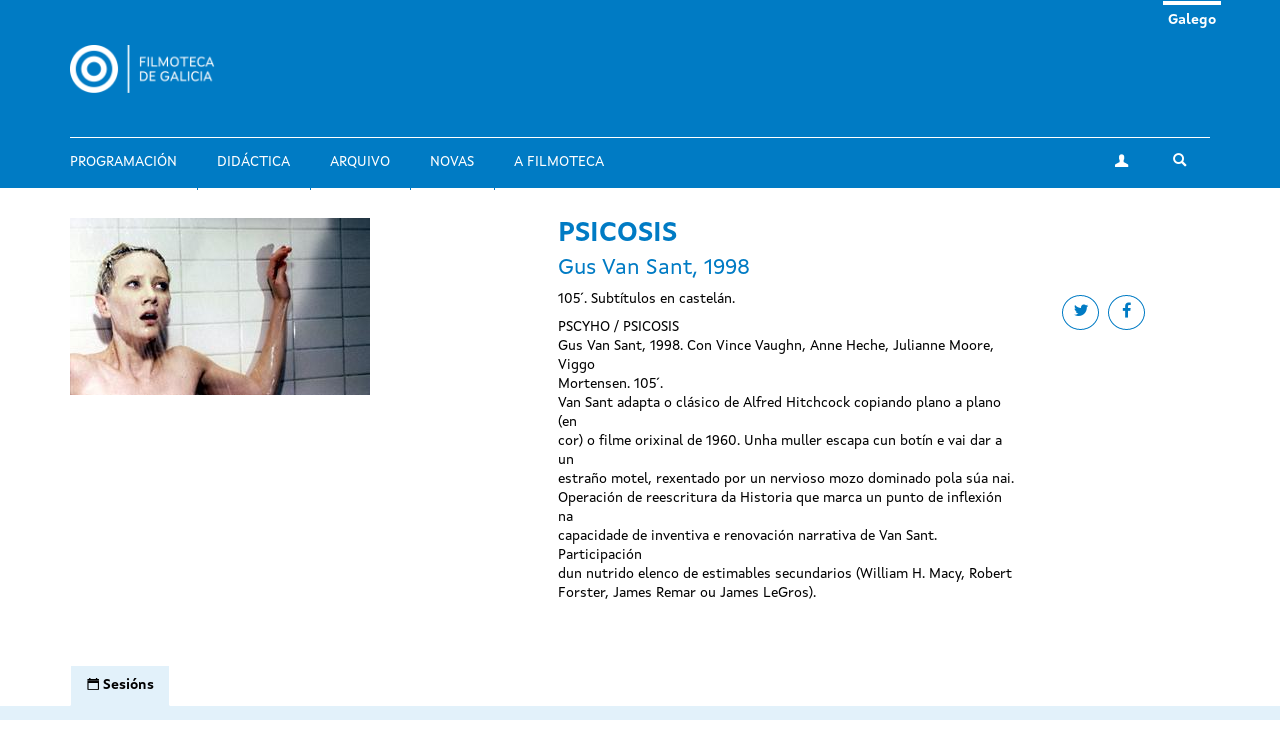

--- FILE ---
content_type: text/html; charset=utf-8
request_url: https://filmotecadegalicia.xunta.gal/gl/psicosis
body_size: 6751
content:
<!DOCTYPE html>
<html lang="gl" dir="ltr"
  xmlns:og="https://ogp.me/ns#">
<head>
  <link rel="profile" href="http://www.w3.org/1999/xhtml/vocab" />
  <meta name="viewport" content="width=device-width, initial-scale=1.0">
  <meta http-equiv="Content-Type" content="text/html; charset=utf-8" />
<link rel="shortcut icon" href="https://filmotecadegalicia.xunta.gal/sites/w_pcgai/themes/cgai/favicon.ico" type="image/vnd.microsoft.icon" />
<meta content="#007bc4" name="theme-color" />
<meta name="description" content="PSCYHO / PSICOSIS Gus Van Sant, 1998. Con Vince Vaughn, Anne Heche, Julianne Moore, Viggo Mortensen. 105´. Van Sant adapta o clásico de Alfred Hitchcock copiando plano a plano (en cor) o filme orixinal de 1960. Unha muller escapa cun botín e vai dar a un estraño motel, rexentado por un nervioso mozo dominado pola súa nai. Operación de reescritura da Historia que marca un punto" />
<meta name="generator" content="Drupal 7 (https://www.drupal.org)" />
<link rel="canonical" href="https://filmotecadegalicia.xunta.gal/gl/psicosis" />
<link rel="shortlink" href="https://filmotecadegalicia.xunta.gal/gl/node/17642" />
<meta property="og:site_name" content="Filmoteca de Galicia" />
<meta property="og:type" content="article" />
<meta property="og:url" content="https://filmotecadegalicia.xunta.gal/gl/psicosis" />
<meta property="og:title" content="PSICOSIS" />
<meta property="og:description" content="PSCYHO / PSICOSIS Gus Van Sant, 1998. Con Vince Vaughn, Anne Heche, Julianne Moore, Viggo Mortensen. 105´. Van Sant adapta o clásico de Alfred Hitchcock copiando plano a plano (en cor) o filme orixinal de 1960. Unha muller escapa cun botín e vai dar a un estraño motel, rexentado por un nervioso mozo dominado pola súa nai. Operación de reescritura da Historia que marca un punto de inflexión na capacidade de inventiva e renovación narrativa de Van Sant. Participación dun nutrido elenco de estimables secundarios (William H. Macy, Robert Forster, James Remar ou James LeGros)." />
<meta property="og:updated_time" content="2018-02-05T20:02:07+01:00" />
<meta property="article:published_time" content="2018-02-01T22:21:19+01:00" />
<meta property="article:modified_time" content="2018-02-05T20:02:07+01:00" />
<meta name="dcterms.title" content="PSICOSIS" />
<meta name="dcterms.creator" content="programacion.cgai" />
<meta name="dcterms.description" content="PSCYHO / PSICOSIS Gus Van Sant, 1998. Con Vince Vaughn, Anne Heche, Julianne Moore, Viggo Mortensen. 105´. Van Sant adapta o clásico de Alfred Hitchcock copiando plano a plano (en cor) o filme orixinal de 1960. Unha muller escapa cun botín e vai dar a un estraño motel, rexentado por un nervioso mozo dominado pola súa nai. Operación de reescritura da Historia que marca un punto de inflexión na capacidade de inventiva e renovación narrativa de Van Sant. Participación dun nutrido elenco de estimables secundarios (William H. Macy, Robert Forster, James Remar ou James LeGros)." />
<meta name="dcterms.date" content="2018-02-01T22:21+01:00" />
<meta name="dcterms.type" content="Text" />
<meta name="dcterms.format" content="text/html" />
<meta name="dcterms.identifier" content="https://filmotecadegalicia.xunta.gal/gl/psicosis" />
<meta name="dcterms.language" content="gl" />
<meta name="dcterms.modified" content="2018-02-05T20:02+01:00" />
  <title>PSICOSIS | Filmoteca de Galicia</title>
  <link type="text/css" rel="stylesheet" href="https://filmotecadegalicia.xunta.gal/sites/w_pcgai/files/css/css_lQaZfjVpwP_oGNqdtWCSpJT1EMqXdMiU84ekLLxQnc4.css" media="all" />
<link type="text/css" rel="stylesheet" href="https://filmotecadegalicia.xunta.gal/sites/w_pcgai/files/css/css_oO0iBI7lY92TMVc_Yz3XprjsodDG9yMAHnHcKZncYE8.css" media="all" />
<link type="text/css" rel="stylesheet" href="https://filmotecadegalicia.xunta.gal/sites/w_pcgai/files/css/css_GIYqnQwd6SvilCWWr-Jgi69115yoFrPABQalJ8Tf5o8.css" media="all" />

<!--[if lte IE 9]>
<link type="text/css" rel="stylesheet" href="https://filmotecadegalicia.xunta.gal/sites/w_pcgai/files/css/css_ImwRxy1lxopxoBEEy7kxR3zonHI9n-ue85JAl2xPBWI.css" media="all" />
<![endif]-->
<link type="text/css" rel="stylesheet" href="https://filmotecadegalicia.xunta.gal/sites/w_pcgai/files/css/css_usA0nC0PDeZyG4mwc1dWqi6MlT1Aaea0LYlhkJeUVEw.css" media="all" />
  <script src="https://filmotecadegalicia.xunta.gal/sites/w_pcgai/files/js/js_xXXlCzxGJGu56t7d4O7pBXhw0UYdXOds7Y-fDzZj7Uc.js"></script>
<script src="https://filmotecadegalicia.xunta.gal/sites/w_pcgai/files/js/js_s5koNMBdK4BqfHyHNPWCXIL2zD0jFcPyejDZsryApj0.js"></script>
<script>document.createElement( "picture" );</script>
<script src="https://filmotecadegalicia.xunta.gal/sites/w_pcgai/files/js/js_VWrjRjr7_IX7rRJ6JFLfVMwH3bTLkur-K_lsFccWZWk.js"></script>
<script>(function(i,s,o,g,r,a,m){i["GoogleAnalyticsObject"]=r;i[r]=i[r]||function(){(i[r].q=i[r].q||[]).push(arguments)},i[r].l=1*new Date();a=s.createElement(o),m=s.getElementsByTagName(o)[0];a.async=1;a.src=g;m.parentNode.insertBefore(a,m)})(window,document,"script","https://www.google-analytics.com/analytics.js","ga");ga("create", "UA-48436752-10", {"cookieDomain":"auto"});ga("set", "anonymizeIp", true);ga("send", "pageview");</script>
<script src="https://filmotecadegalicia.xunta.gal/sites/w_pcgai/files/js/js_Xg7CwizaObLn0zBOskWaQKuRU0uXogxxoHbwTX9LRoU.js"></script>
<script>jQuery.extend(Drupal.settings, {"basePath":"\/","pathPrefix":"gl\/","setHasJsCookie":0,"ajaxPageState":{"theme":"cgai","theme_token":"5brC5PRlp4GnJaCzMZnlC-OkdCjJz87HoIhNx7yDH20","js":{"sites\/w_pcgai\/modules\/contrib\/picture\/picturefill2\/picturefill.min.js":1,"sites\/w_pcgai\/modules\/contrib\/picture\/picture.min.js":1,"sites\/all\/themes\/contrib\/bootstrap\/js\/bootstrap.js":1,"https:\/\/filmotecadegalicia.xunta.gal\/sites\/w_pcgai\/files\/google_tag\/contedor_principal\/google_tag.script.js":1,"sites\/all\/modules\/contrib\/jquery_update\/replace\/jquery\/1.10\/jquery.min.js":1,"misc\/jquery-extend-3.4.0.js":1,"misc\/jquery-html-prefilter-3.5.0-backport.js":1,"misc\/jquery.once.js":1,"misc\/drupal.js":1,"0":1,"public:\/\/languages\/gl_H1kRzRhv0iJC3o7RYMpo1Ew21h5FmPHcvq2kKuqNtv8.js":1,"sites\/w_pcgai\/modules\/contrib\/custom_search\/js\/custom_search.js":1,"sites\/all\/modules\/contrib\/google_analytics\/googleanalytics.js":1,"1":1,"sites\/w_pcgai\/themes\/cgai\/build\/main.js":1},"css":{"modules\/system\/system.base.css":1,"sites\/w_pcgai\/modules\/contrib\/date\/date_api\/date.css":1,"sites\/w_pcgai\/modules\/contrib\/date\/date_popup\/themes\/datepicker.1.7.css":1,"modules\/field\/theme\/field.css":1,"sites\/w_pcgai\/modules\/contrib\/logintoboggan\/logintoboggan.css":1,"modules\/node\/node.css":1,"sites\/w_pcgai\/modules\/contrib\/picture\/picture_wysiwyg.css":1,"sites\/all\/modules\/contrib\/views\/css\/views.css":1,"sites\/all\/modules\/contrib\/ckeditor\/css\/ckeditor.css":1,"sites\/all\/modules\/contrib\/ctools\/css\/ctools.css":1,"modules\/locale\/locale.css":1,"sites\/w_pcgai\/modules\/contrib\/custom_search\/custom_search.css":1,"sites\/w_pcgai\/files\/css\/follow.css":1,"sites\/w_pcgai\/themes\/cgai\/build\/app-ie.css":1,"sites\/w_pcgai\/themes\/cgai\/build\/fonts\/merriweather.css":1,"sites\/w_pcgai\/themes\/cgai\/build\/fonts\/montserrat.css":1,"sites\/w_pcgai\/themes\/cgai\/build\/fonts\/opensans.css":1,"sites\/w_pcgai\/themes\/cgai\/build\/fonts\/xuntasans.css":1,"sites\/w_pcgai\/themes\/cgai\/build\/app.css":1}},"contact":{"marker_image":"\/sites\/w_pcgai\/themes\/cgai\/assets\/img\/marker.png","marker_location":{"lat":"43.3678223","lng":"-8.4069563","zoom":"13"}},"custom_search":{"form_target":"_self","solr":0},"better_exposed_filters":{"views":{"other_contents":{"displays":{"block_3":{"filters":[]}}}}},"googleanalytics":{"trackOutbound":1,"trackMailto":1,"trackDownload":1,"trackDownloadExtensions":"7z|aac|arc|arj|asf|asx|avi|bin|csv|doc(x|m)?|dot(x|m)?|exe|flv|gif|gz|gzip|hqx|jar|jpe?g|js|mp(2|3|4|e?g)|mov(ie)?|msi|msp|pdf|phps|png|ppt(x|m)?|pot(x|m)?|pps(x|m)?|ppam|sld(x|m)?|thmx|qtm?|ra(m|r)?|sea|sit|tar|tgz|torrent|txt|wav|wma|wmv|wpd|xls(x|m|b)?|xlt(x|m)|xlam|xml|z|zip"},"urlIsAjaxTrusted":{"\/gl\/psicosis":true},"bootstrap":{"anchorsFix":"0","anchorsSmoothScrolling":"0","formHasError":1,"popoverEnabled":0,"popoverOptions":{"animation":1,"html":0,"placement":"right","selector":"","trigger":"click","triggerAutoclose":1,"title":"","content":"","delay":0,"container":"body"},"tooltipEnabled":0,"tooltipOptions":{"animation":1,"html":0,"placement":"auto left","selector":"","trigger":"hover focus","delay":0,"container":"body"}}});</script>
</head>
<body class="html not-front not-logged-in no-sidebars page-node page-node- page-node-17642 node-type-filmseries-program-legacy i18n-gl context-film_detail">
  <div class="region region-page-top">
    <noscript aria-hidden="true"><iframe src="https://www.googletagmanager.com/ns.html?id=GTM-PR8H5D3" height="0" width="0" style="display:none;visibility:hidden"></iframe></noscript>
  </div>
<header class="navbar navbar-default">
  <a class="sr-only sr-only-focusable skip-to-content" href="#main-content">Ir o contido principal</a>
  <div class="container">
    <div class="navbar-header">
      <button type="button" class="navbar-toggle collapsed" data-toggle="collapse" data-target="#navbar-collapse" aria-expanded="false">
        <span class="sr-only">Toggle navigation</span>
        <span class="icon-bar"></span>
        <span class="icon-bar"></span>
        <span class="icon-bar"></span>
      </button>

      <div class="navbar-brand">
        <a href="/gl">
                      <img src="https://filmotecadegalicia.xunta.gal/sites/w_pcgai/files/logos/filmoteca_de_galicia_branco_xs.png" alt="Inicio" class="logo-xs">
                                <img src="https://filmotecadegalicia.xunta.gal/sites/w_pcgai/files/logos/filmoteca_de_galicia_branco.png" alt="Inicio" class="logo-lg">
                  </a>
      </div>
    </div>

    <div class="collapse navbar-collapse" id="navbar-collapse">
      <nav class="nav navbar-nav">
        <ul class="nav navbar-nav navbar-main"><li><a href="/gl/programacion">Programación</a></li>
<li><a href="/gl/didactica">Didáctica</a></li>
<li><a href="/gl/arquivo">Arquivo</a></li>
<li><a href="/gl/novas" title="">Novas</a></li>
<li><a href="/gl/filmoteca-de-galicia">A Filmoteca</a></li>
</ul><span class="navbar-nav-actions"><a href="/gl/user" class="btn btn-default btn-profile"><span class="icon-icon-user" aria-hidden="true"></span><span class="sr-only">A miña conta</span></a><span class="navbar-lang"><a href="/gl/psicosis" class="btn btn-link active" lang="gl">Galego</a>&nbsp;</span><button type="button" class="btn btn-link navbar-toggle-search" data-toggle="collapse" data-target="#navbar-search-form" aria-expanded="false">
  <span class="icon-icon-search" aria-hidden="true"></span>
  <span class="sr-only">Toggle search</span>
</button>
<div class="navbar-search-form collapse" id="navbar-search-form">
  <form class="search-form form-search content-search input-group" role="search" action="/gl/psicosis" method="post" id="search-block-form" accept-charset="UTF-8"><input type="hidden" name="form_id" value="search_block_form" />
<input type="hidden" name="form_build_id" value="form-kd5tbqYjepfAYpOhT_Xkt0_Nob8QOIgKq0ERJkYhhP0" />

  <label class="sr-only" for="search_block_form">Buscar</label>
  <input type="text" name="search_block_form" class="form-control" placeholder="Buscar" id="search_block_form">
  <span class="input-group-btn">
    <button class="btn btn-primary search-form-submit" type="submit">
      <span class="icon-icon-search" aria-hidden="true"></span>
      <span class="sr-only">Buscar</span>
    </button>
  </span>



</form></div>
</span>      </nav>
    </div>
  </div>
</header>


  
<main id="main-content">
  <article id="node-17642"
         class="page-film node node-filmseries-program-legacy node-full clearfix">
  <div class="container">
    <div class="row">
      <div class="page-film-trailer">
            <img class="img-responsive" src="https://filmotecadegalicia.xunta.gal/sites/w_pcgai/files/styles/cover/public/programacion_1966.jpg?itok=uVfo9O95" width="300" height="177" alt="PSICOSIS" title="PSICOSIS" />      </div>

      <div class="page-film-main-content">
        <h1 class="page-film-title">PSICOSIS</h1>
                  <h2 class="page-film-original-title"><div class="field field-name-field-subtitle field-type-text field-label-hidden">
        Gus Van Sant, 1998  </div>
</h2>
                <div class="page-film-synopsis">
          <ul class="social-links">
            <li>
              <a class="btn btn-default btn-circular" target="_blank" href="https://twitter.com/intent/tweet?url=https://filmotecadegalicia.xunta.gal/gl/psicosis&via=cgaifilmoteca">
                <i class="icon-icon-twitter" aria-hidden="true"></i>
                <span class="sr-only">Share on twitter</span>
              </a>
            </li>
            <li>
              <a class="btn btn-default btn-circular" target="_blank" href="https://www.facebook.com/sharer/sharer.php?u=https://filmotecadegalicia.xunta.gal/gl/psicosis">
                <i class="icon-icon-facebook" aria-hidden="true"></i>
                <span class="sr-only">Share on facebook</span>
              </a>
            </li>
          </ul>
          <div class="field field-name-field-brief field-type-text-long field-label-hidden">
        <p>105´. Subtítulos en castelán.</p>
  </div>
          <div class="field field-name-body field-type-text-with-summary field-label-hidden">
        <p>PSCYHO / PSICOSIS<br />
Gus Van Sant, 1998. Con Vince Vaughn, Anne Heche, Julianne Moore, Viggo<br />
Mortensen. 105´.<br />
Van Sant adapta o clásico de Alfred Hitchcock copiando plano a plano (en<br />
cor) o filme orixinal de 1960. Unha muller escapa cun botín e vai dar a un<br />
estraño motel, rexentado por un nervioso mozo dominado pola súa nai.<br />
Operación de reescritura da Historia que marca un punto de inflexión na<br />
capacidade de inventiva e renovación narrativa de Van Sant. Participación<br />
dun nutrido elenco de estimables secundarios (William H. Macy, Robert<br />
Forster, James Remar ou James LeGros).</p>
  </div>
        </div>
      </div>
    </div>
  </div>



  <div class="page-film-secondary-content js-nav-tabs">
    <div class="container">
      <ul class="nav nav-tabs" role="tablist">
                  <li class="active" role="presentation">
            <a href="#sessions-tab-content" id="sessions-tab" role="tab" data-toggle="tab"
               aria-controls="sessions-tab-content" aria-expanded="true">
              <span class="icon-icon-calendar" aria-hidden="true"></span>
              <span class="hidden-xs">Sesións</span>
            </a>
          </li>
              </ul>
    </div>
    <div class="tab-content">
              <div id="sessions-tab-content" class="tab-pane fade active in" role="tabpanel">
          <div class="container">
            <div class="row">
              <div class="col-md-6">
                <ul class="page-film-sessions">
                                      <li>
                      <article class="session is-old">
      <div class="session-content">
        <a href="/gl/programacion/ciclos/gus-van-sant-i" class="session-season">
    Gus Van Sant (I)  </a>

    <time class="session-time" datetime="2010-06-26T20:30">
      26 de xuño 2010 | 20:30    </time>
    
          <h3 class="session-title">
        <a href="/gl/psicosis">
        PSICOSIS        </a>
      </h3>
    
    
    
      </div>
  </article>
                    </li>
                                      <li>
                      <article class="session is-old">
      <div class="session-content">
        <a href="/gl/programacion/ciclos/gus-van-sant-i" class="session-season">
    Gus Van Sant (I)  </a>

    <time class="session-time" datetime="2010-06-25T18:00">
      25 de xuño 2010 | 18:00    </time>
    
          <h3 class="session-title">
        <a href="/gl/psicosis">
        PSICOSIS        </a>
      </h3>
    
    
    
      </div>
  </article>
                    </li>
                                  </ul>
              </div>
            </div>
          </div>
        </div>
          </div>
  </div>
</article>

      <section class="postscript-top">
        <div class="region region-postscript-top">
    <section id="block-cgai-blocks-other-contents-film"
         class="block-cgai_blocks-other_contents_film block block-cgai-blocks clearfix">

        <div class="block-content">
    <aside class="panel panel-primary related-content mb is-related-content">
  <div class="container">
    <div class="panel-heading">
      <h3 class="panel-title">
        <span class="icon-icon-cgai" aria-hidden="true"></span>
        Outros contidos      </h3>
    </div>
  </div>
  <div class="panel-body">
    <div class="container">
      <div class="row">
        <div class="col-md-6">
         <article class="season">
  <a href="/gl/programacion/ciclos/de-xasmin-e-cascallos-cinema-desde-o-libano" class="season-media">
      <img class="img-responsive" src="https://filmotecadegalicia.xunta.gal/sites/w_pcgai/files/styles/large/public/little_wars.jpg?itok=LvIcUfms" width="768" height="488" alt="De xasmín e cascallos: cinema desde o Líbano" />  </a>
  <div class="season-content matchHeightContent">
    <p class="content-type">Ciclo</p>
    <h3 class="season-title">
      <a href="/gl/programacion/ciclos/de-xasmin-e-cascallos-cinema-desde-o-libano">De xasmín e cascallos: cinema desde o Líbano</a>
    </h3>
    <div class="season-desc">
      <div class="field field-name-body field-type-text-with-summary field-label-hidden">
        <p>Unha das cousas que me chamaron a atención cando me mudei a España hai seis anos foi o vagamente </p>  </div>
    </div>
  </div>
</article>
<section id="block-views-other-contents-block-3"
         class="block-views-other_contents-block_3 block block-views clearfix">

        <div class="block-content">
      <div class="view-content">
      <div class="views-row views-row-1 views-row-odd views-row-first views-row-last">
    <article class="post">
  <a href="/gl/novas/o-dia-da-muller-marca-o-inicio-de-marzo" class="post-media">
      <img class="img-responsive" src="https://filmotecadegalicia.xunta.gal/sites/w_pcgai/files/styles/large/public/08_matria_0.jpg?itok=3RrHCYCa" width="768" height="488" alt="O Día da Muller marca o inicio de marzo" />  </a>
  <div class="post-content">
    <p class="content-type">
              Novas          </p>
    <h3 class="post-title">
      <a href="/gl/novas/o-dia-da-muller-marca-o-inicio-de-marzo">O Día da Muller marca o inicio de marzo</a>
    </h3>
    <div class="post-desc">
      <div class="field field-name-body field-type-text-with-summary field-label-hidden">
        <p>Iniciamos a nosa programación de marzo e abril co ciclo <em>Olladas de muller</em>, destinado a c</p>  </div>
    </div>
  </div>
</article>
  </div>
  </div>

  </div>
</section>
        </div>
        <div class="col-md-4">
          <article id="film-46865"
         class="film matchHeight node node-film node-teaser">
  <a href="/gl/filmes/inutil-0" class="film-media">
      <img class="img-responsive" src="https://filmotecadegalicia.xunta.gal/sites/w_pcgai/files/styles/large/public/inutil.jpg?itok=sLUDxRDE" width="768" height="488" alt="Inútil" />  </a>

  <div class="film-content">
    <h2 class="film-title">
      <a href="/gl/filmes/inutil-0">
        Inútil      </a>
    </h2>

    <div class="film-desc">
      Paco Rañal,     </div>
  </div>
</article>
<article id="film-45566"
         class="film matchHeight node node-film node-teaser">
  <a href="/gl/filmes/la-ansiedad-de-veronika-voss" class="film-media">
      <img class="img-responsive" src="https://filmotecadegalicia.xunta.gal/sites/w_pcgai/files/styles/large/public/veronika-voss.jpg?itok=XOIKvoTP" width="768" height="488" alt="La ansiedad de Veronika Voss" />  </a>

  <div class="film-content">
    <h2 class="film-title">
      <a href="/gl/filmes/la-ansiedad-de-veronika-voss">
        La ansiedad de Veronika Voss      </a>
    </h2>

    <div class="film-desc">
      Rainer Werner Fassbinder,     </div>
  </div>
</article>
<article id="film-50822"
         class="film matchHeight node node-film node-teaser">
  <a href="/gl/filmes/mothering-heart" class="film-media">
      <img class="img-responsive" src="https://filmotecadegalicia.xunta.gal/sites/w_pcgai/files/styles/large/public/the_mothering_heart.jpg?itok=2zqVdaPy" width="768" height="488" alt="The Mothering Heart" />  </a>

  <div class="film-content">
    <h2 class="film-title">
      <a href="/gl/filmes/mothering-heart">
        The Mothering Heart      </a>
    </h2>

    <div class="film-desc">
      D.W. Griffith,     </div>
  </div>
</article>

        </div>
      </div>
    </div>
  </div>
</aside>
  </div>
</section>
  </div>
    </section>
  </main>

<footer class="footer">
  <div class="container">
    <div class="wrapper">
      
      <div class="footer-contact">
          <div class="region region-footer-third">
    <section id="block-block-1"
         class="block-custom-contacto block block-block clearfix">

        <div class="block-content">
    <p><strong>Filmoteca de Galicia</strong><br />
Rúa Durán Loriga, 10 baixo<br />
15003 A Coruña<br /><a href="tel:+34 881 881 260">+34 881 881 260</a><br /><a href="mailto:filmotecadegalicia@xunta.gal">filmotecadegalicia@xunta.gal</a></p>
  </div>
</section>
<section id="block-menu-menu-footer-newsletter"
         class="block-menu-menu-footer-newsletter block block-menu clearfix">

        <div class="block-content">
    <ul class="nav-items"><li><a href="/gl/boletin-de-novidades" title="">Boletín de novidades</a></li>
</ul>  </div>
</section>
<section id="block-cgai-blocks-follow"
         class="block-cgai_blocks-follow block block-cgai-blocks clearfix">

        <div class="block-content">
    <ul class="social-links"><li><a href="https://www.facebook.com/filmotecadegalicia/" class="btn btn-default btn-circular"><span class="icon-icon-facebook" aria-hidden="true"></span><span class="sr-only">facebook</span></a><li><a href="https://www.instagram.com/filmoteca_galicia/" class="btn btn-default btn-circular"><span class="icon-icon-instagram" aria-hidden="true"></span><span class="sr-only">instagram</span></a><li><a href="https://twitter.com/filmotecagal" class="btn btn-default btn-circular"><span class="icon-icon-twitter" aria-hidden="true"></span><span class="sr-only">twitter</span></a><li><a href="https://vimeo.com/cgai" class="btn btn-default btn-circular"><span class="icon-icon-vimeo" aria-hidden="true"></span><span class="sr-only">vimeo</span></a></ul>  </div>
</section>
  </div>
      </div>

      <div class="footer-menu">
          <div class="region region-footer-fourth">
    <div class="footer-nav">
  <ul class="nav-items"><li><a href="/gl/programacion" title="">Programación</a></li>
<li><a href="/gl/didactica" title="">Didáctica</a></li>
<li><a href="/gl/arquivo" title="">Arquivo</a></li>
<li><a href="/gl/novas" title="">Novas</a></li>
<li><a href="/gl/biblioteca" title="">Biblioteca</a></li>
<li><a href="/gl/publicacions" title="">Publicacións</a></li>
<li><a href="/gl/exposicions" title="">Exposicións</a></li>
<li><a href="/gl/cursos" title="">Cursos e seminarios</a></li>
<li><a href="/gl/emprestito" title="">Empréstito</a></li>
<li><a href="/gl/filmoteca-de-galicia" title="">Sobre a Filmoteca</a></li>
<li><a href="/gl/horario">Horarios e prezos</a></li>
</ul></div>
  </div>
      </div>

          </div>
  </div>

  <div class="institution-footer">
    <div class="container">
      <div class="wrapper">
        <div class="institution-footer-left">
                      <a href="https://www.xunta.gal/portada" class="logo-primary">
              <img class="img-responsive" src="https://filmotecadegalicia.xunta.gal/sites/w_pcgai/files/logos/marca-negativo.svg" alt="Xunta de Galicia" />
            </a>
                  </div>
        <div class="institution-footer-menu">
            <div class="region region-footer-first">
    <section id="block-block-2"
         class="block-custom-footer-license block block-block clearfix">

        <div class="block-content">
    <p>cc Xunta de Galicia. Información mantida e publicada na internet pola Filmoteca de Galicia.</p>
  </div>
</section>
<section id="block-menu-menu-footer-legal"
         class="block-menu-menu-footer-legal block block-menu clearfix">

        <div class="block-content">
    <ul class="nav-items"><li><a href="https://www.xunta.gal/sistemaintegrado-de-atencion-a-cidadania" title="">Atención á cidadanía</a></li>
<li><a href="/gl/declaracion-de-accesibilidade" title="">Accesibilidade</a></li>
<li><a href="/gl/aviso-legal" title="">Aviso legal</a></li>
<li><a href="/gl/mapa-do-portal" title="">Mapa do portal</a></li>
</ul>  </div>
</section>
  </div>
        </div>
      </div>
    </div>
  </div>
</footer>
<script src="https://filmotecadegalicia.xunta.gal/sites/w_pcgai/files/js/js_7Ukqb3ierdBEL0eowfOKzTkNu-Le97OPm-UqTS5NENU.js"></script>
<script src="https://filmotecadegalicia.xunta.gal/sites/w_pcgai/files/js/js_MRdvkC2u4oGsp5wVxBG1pGV5NrCPW3mssHxIn6G9tGE.js"></script>
</body>
</html>


--- FILE ---
content_type: text/javascript
request_url: https://filmotecadegalicia.xunta.gal/sites/w_pcgai/files/js/js_Xg7CwizaObLn0zBOskWaQKuRU0uXogxxoHbwTX9LRoU.js
body_size: 46464
content:
!function(t){function e(i){if(n[i])return n[i].exports;var o=n[i]={i:i,l:!1,exports:{}};return t[i].call(o.exports,o,o.exports,e),o.l=!0,o.exports}var n={};e.m=t,e.c=n,e.d=function(t,n,i){e.o(t,n)||Object.defineProperty(t,n,{configurable:!1,enumerable:!0,get:i})},e.n=function(t){var n=t&&t.__esModule?function(){return t.default}:function(){return t};return e.d(n,"a",n),n},e.o=function(t,e){return Object.prototype.hasOwnProperty.call(t,e)},e.p="/build/",e(e.s="L7Xl")}({"7t+N":function(t,e,n){var i,o;/*!
 * jQuery JavaScript Library v3.3.1
 * https://jquery.com/
 *
 * Includes Sizzle.js
 * https://sizzlejs.com/
 *
 * Copyright JS Foundation and other contributors
 * Released under the MIT license
 * https://jquery.org/license
 *
 * Date: 2018-01-20T17:24Z
 */
!function(e,n){"use strict";"object"==typeof t&&"object"==typeof t.exports?t.exports=e.document?n(e,!0):function(t){if(!t.document)throw new Error("jQuery requires a window with a document");return n(t)}:n(e)}("undefined"!=typeof window?window:this,function(n,r){"use strict";function s(t,e,n){e=e||ut;var i,o=e.createElement("script");if(o.text=t,n)for(i in $t)n[i]&&(o[i]=n[i]);e.head.appendChild(o).parentNode.removeChild(o)}function a(t){return null==t?t+"":"object"==typeof t||"function"==typeof t?vt[mt.call(t)]||"object":typeof t}function l(t){var e=!!t&&"length"in t&&t.length,n=a(t);return!Tt(t)&&!Ct(t)&&("array"===n||0===e||"number"==typeof e&&e>0&&e-1 in t)}function c(t,e){return t.nodeName&&t.nodeName.toLowerCase()===e.toLowerCase()}function u(t,e,n){return Tt(e)?kt.grep(t,function(t,i){return!!e.call(t,i,t)!==n}):e.nodeType?kt.grep(t,function(t){return t===e!==n}):"string"!=typeof e?kt.grep(t,function(t){return gt.call(e,t)>-1!==n}):kt.filter(e,t,n)}function d(t,e){for(;(t=t[e])&&1!==t.nodeType;);return t}function p(t){var e={};return kt.each(t.match(Rt)||[],function(t,n){e[n]=!0}),e}function f(t){return t}function h(t){throw t}function g(t,e,n,i){var o;try{t&&Tt(o=t.promise)?o.call(t).done(e).fail(n):t&&Tt(o=t.then)?o.call(t,e,n):e.apply(void 0,[t].slice(i))}catch(t){n.apply(void 0,[t])}}function v(){ut.removeEventListener("DOMContentLoaded",v),n.removeEventListener("load",v),kt.ready()}function m(t,e){return e.toUpperCase()}function y(t){return t.replace(Ft,"ms-").replace(Mt,m)}function b(){this.expando=kt.expando+b.uid++}function w(t){return"true"===t||"false"!==t&&("null"===t?null:t===+t+""?+t:zt.test(t)?JSON.parse(t):t)}function x(t,e,n){var i;if(void 0===n&&1===t.nodeType)if(i="data-"+e.replace(Vt,"-$&").toLowerCase(),"string"==typeof(n=t.getAttribute(i))){try{n=w(n)}catch(t){}Ut.set(t,e,n)}else n=void 0;return n}function T(t,e,n,i){var o,r,s=20,a=i?function(){return i.cur()}:function(){return kt.css(t,e,"")},l=a(),c=n&&n[3]||(kt.cssNumber[e]?"":"px"),u=(kt.cssNumber[e]||"px"!==c&&+l)&&Qt.exec(kt.css(t,e));if(u&&u[3]!==c){for(l/=2,c=c||u[3],u=+l||1;s--;)kt.style(t,e,u+c),(1-r)*(1-(r=a()/l||.5))<=0&&(s=0),u/=r;u*=2,kt.style(t,e,u+c),n=n||[]}return n&&(u=+u||+l||0,o=n[1]?u+(n[1]+1)*n[2]:+n[2],i&&(i.unit=c,i.start=u,i.end=o)),o}function C(t){var e,n=t.ownerDocument,i=t.nodeName,o=Kt[i];return o||(e=n.body.appendChild(n.createElement(i)),o=kt.css(e,"display"),e.parentNode.removeChild(e),"none"===o&&(o="block"),Kt[i]=o,o)}function $(t,e){for(var n,i,o=[],r=0,s=t.length;r<s;r++)i=t[r],i.style&&(n=i.style.display,e?("none"===n&&(o[r]=Bt.get(i,"display")||null,o[r]||(i.style.display="")),""===i.style.display&&Jt(i)&&(o[r]=C(i))):"none"!==n&&(o[r]="none",Bt.set(i,"display",n)));for(r=0;r<s;r++)null!=o[r]&&(t[r].style.display=o[r]);return t}function k(t,e){var n;return n=void 0!==t.getElementsByTagName?t.getElementsByTagName(e||"*"):void 0!==t.querySelectorAll?t.querySelectorAll(e||"*"):[],void 0===e||e&&c(t,e)?kt.merge([t],n):n}function E(t,e){for(var n=0,i=t.length;n<i;n++)Bt.set(t[n],"globalEval",!e||Bt.get(e[n],"globalEval"))}function S(t,e,n,i,o){for(var r,s,l,c,u,d,p=e.createDocumentFragment(),f=[],h=0,g=t.length;h<g;h++)if((r=t[h])||0===r)if("object"===a(r))kt.merge(f,r.nodeType?[r]:r);else if(ie.test(r)){for(s=s||p.appendChild(e.createElement("div")),l=(te.exec(r)||["",""])[1].toLowerCase(),c=ne[l]||ne._default,s.innerHTML=c[1]+kt.htmlPrefilter(r)+c[2],d=c[0];d--;)s=s.lastChild;kt.merge(f,s.childNodes),s=p.firstChild,s.textContent=""}else f.push(e.createTextNode(r));for(p.textContent="",h=0;r=f[h++];)if(i&&kt.inArray(r,i)>-1)o&&o.push(r);else if(u=kt.contains(r.ownerDocument,r),s=k(p.appendChild(r),"script"),u&&E(s),n)for(d=0;r=s[d++];)ee.test(r.type||"")&&n.push(r);return p}function D(){return!0}function A(){return!1}function N(){try{return ut.activeElement}catch(t){}}function j(t,e,n,i,o,r){var s,a;if("object"==typeof e){"string"!=typeof n&&(i=i||n,n=void 0);for(a in e)j(t,a,n,i,e[a],r);return t}if(null==i&&null==o?(o=n,i=n=void 0):null==o&&("string"==typeof n?(o=i,i=void 0):(o=i,i=n,n=void 0)),!1===o)o=A;else if(!o)return t;return 1===r&&(s=o,o=function(t){return kt().off(t),s.apply(this,arguments)},o.guid=s.guid||(s.guid=kt.guid++)),t.each(function(){kt.event.add(this,e,o,i,n)})}function I(t,e){return c(t,"table")&&c(11!==e.nodeType?e:e.firstChild,"tr")?kt(t).children("tbody")[0]||t:t}function O(t){return t.type=(null!==t.getAttribute("type"))+"/"+t.type,t}function L(t){return"true/"===(t.type||"").slice(0,5)?t.type=t.type.slice(5):t.removeAttribute("type"),t}function H(t,e){var n,i,o,r,s,a,l,c;if(1===e.nodeType){if(Bt.hasData(t)&&(r=Bt.access(t),s=Bt.set(e,r),c=r.events)){delete s.handle,s.events={};for(o in c)for(n=0,i=c[o].length;n<i;n++)kt.event.add(e,o,c[o][n])}Ut.hasData(t)&&(a=Ut.access(t),l=kt.extend({},a),Ut.set(e,l))}}function R(t,e){var n=e.nodeName.toLowerCase();"input"===n&&Zt.test(t.type)?e.checked=t.checked:"input"!==n&&"textarea"!==n||(e.defaultValue=t.defaultValue)}function P(t,e,n,i){e=ft.apply([],e);var o,r,a,l,c,u,d=0,p=t.length,f=p-1,h=e[0],g=Tt(h);if(g||p>1&&"string"==typeof h&&!xt.checkClone&&ue.test(h))return t.each(function(o){var r=t.eq(o);g&&(e[0]=h.call(this,o,r.html())),P(r,e,n,i)});if(p&&(o=S(e,t[0].ownerDocument,!1,t,i),r=o.firstChild,1===o.childNodes.length&&(o=r),r||i)){for(a=kt.map(k(o,"script"),O),l=a.length;d<p;d++)c=o,d!==f&&(c=kt.clone(c,!0,!0),l&&kt.merge(a,k(c,"script"))),n.call(t[d],c,d);if(l)for(u=a[a.length-1].ownerDocument,kt.map(a,L),d=0;d<l;d++)c=a[d],ee.test(c.type||"")&&!Bt.access(c,"globalEval")&&kt.contains(u,c)&&(c.src&&"module"!==(c.type||"").toLowerCase()?kt._evalUrl&&kt._evalUrl(c.src):s(c.textContent.replace(de,""),u,c))}return t}function q(t,e,n){for(var i,o=e?kt.filter(e,t):t,r=0;null!=(i=o[r]);r++)n||1!==i.nodeType||kt.cleanData(k(i)),i.parentNode&&(n&&kt.contains(i.ownerDocument,i)&&E(k(i,"script")),i.parentNode.removeChild(i));return t}function _(t,e,n){var i,o,r,s,a=t.style;return n=n||fe(t),n&&(s=n.getPropertyValue(e)||n[e],""!==s||kt.contains(t.ownerDocument,t)||(s=kt.style(t,e)),!xt.pixelBoxStyles()&&pe.test(s)&&he.test(e)&&(i=a.width,o=a.minWidth,r=a.maxWidth,a.minWidth=a.maxWidth=a.width=s,s=n.width,a.width=i,a.minWidth=o,a.maxWidth=r)),void 0!==s?s+"":s}function F(t,e){return{get:function(){return t()?void delete this.get:(this.get=e).apply(this,arguments)}}}function M(t){if(t in we)return t;for(var e=t[0].toUpperCase()+t.slice(1),n=be.length;n--;)if((t=be[n]+e)in we)return t}function W(t){var e=kt.cssProps[t];return e||(e=kt.cssProps[t]=M(t)||t),e}function B(t,e,n){var i=Qt.exec(e);return i?Math.max(0,i[2]-(n||0))+(i[3]||"px"):e}function U(t,e,n,i,o,r){var s="width"===e?1:0,a=0,l=0;if(n===(i?"border":"content"))return 0;for(;s<4;s+=2)"margin"===n&&(l+=kt.css(t,n+Gt[s],!0,o)),i?("content"===n&&(l-=kt.css(t,"padding"+Gt[s],!0,o)),"margin"!==n&&(l-=kt.css(t,"border"+Gt[s]+"Width",!0,o))):(l+=kt.css(t,"padding"+Gt[s],!0,o),"padding"!==n?l+=kt.css(t,"border"+Gt[s]+"Width",!0,o):a+=kt.css(t,"border"+Gt[s]+"Width",!0,o));return!i&&r>=0&&(l+=Math.max(0,Math.ceil(t["offset"+e[0].toUpperCase()+e.slice(1)]-r-l-a-.5))),l}function z(t,e,n){var i=fe(t),o=_(t,e,i),r="border-box"===kt.css(t,"boxSizing",!1,i),s=r;if(pe.test(o)){if(!n)return o;o="auto"}return s=s&&(xt.boxSizingReliable()||o===t.style[e]),("auto"===o||!parseFloat(o)&&"inline"===kt.css(t,"display",!1,i))&&(o=t["offset"+e[0].toUpperCase()+e.slice(1)],s=!0),(o=parseFloat(o)||0)+U(t,e,n||(r?"border":"content"),s,i,o)+"px"}function V(t,e,n,i,o){return new V.prototype.init(t,e,n,i,o)}function X(){Te&&(!1===ut.hidden&&n.requestAnimationFrame?n.requestAnimationFrame(X):n.setTimeout(X,kt.fx.interval),kt.fx.tick())}function Q(){return n.setTimeout(function(){xe=void 0}),xe=Date.now()}function G(t,e){var n,i=0,o={height:t};for(e=e?1:0;i<4;i+=2-e)n=Gt[i],o["margin"+n]=o["padding"+n]=t;return e&&(o.opacity=o.width=t),o}function J(t,e,n){for(var i,o=(Z.tweeners[e]||[]).concat(Z.tweeners["*"]),r=0,s=o.length;r<s;r++)if(i=o[r].call(n,e,t))return i}function Y(t,e,n){var i,o,r,s,a,l,c,u,d="width"in e||"height"in e,p=this,f={},h=t.style,g=t.nodeType&&Jt(t),v=Bt.get(t,"fxshow");n.queue||(s=kt._queueHooks(t,"fx"),null==s.unqueued&&(s.unqueued=0,a=s.empty.fire,s.empty.fire=function(){s.unqueued||a()}),s.unqueued++,p.always(function(){p.always(function(){s.unqueued--,kt.queue(t,"fx").length||s.empty.fire()})}));for(i in e)if(o=e[i],Ce.test(o)){if(delete e[i],r=r||"toggle"===o,o===(g?"hide":"show")){if("show"!==o||!v||void 0===v[i])continue;g=!0}f[i]=v&&v[i]||kt.style(t,i)}if((l=!kt.isEmptyObject(e))||!kt.isEmptyObject(f)){d&&1===t.nodeType&&(n.overflow=[h.overflow,h.overflowX,h.overflowY],c=v&&v.display,null==c&&(c=Bt.get(t,"display")),u=kt.css(t,"display"),"none"===u&&(c?u=c:($([t],!0),c=t.style.display||c,u=kt.css(t,"display"),$([t]))),("inline"===u||"inline-block"===u&&null!=c)&&"none"===kt.css(t,"float")&&(l||(p.done(function(){h.display=c}),null==c&&(u=h.display,c="none"===u?"":u)),h.display="inline-block")),n.overflow&&(h.overflow="hidden",p.always(function(){h.overflow=n.overflow[0],h.overflowX=n.overflow[1],h.overflowY=n.overflow[2]})),l=!1;for(i in f)l||(v?"hidden"in v&&(g=v.hidden):v=Bt.access(t,"fxshow",{display:c}),r&&(v.hidden=!g),g&&$([t],!0),p.done(function(){g||$([t]),Bt.remove(t,"fxshow");for(i in f)kt.style(t,i,f[i])})),l=J(g?v[i]:0,i,p),i in v||(v[i]=l.start,g&&(l.end=l.start,l.start=0))}}function K(t,e){var n,i,o,r,s;for(n in t)if(i=y(n),o=e[i],r=t[n],Array.isArray(r)&&(o=r[1],r=t[n]=r[0]),n!==i&&(t[i]=r,delete t[n]),(s=kt.cssHooks[i])&&"expand"in s){r=s.expand(r),delete t[i];for(n in r)n in t||(t[n]=r[n],e[n]=o)}else e[i]=o}function Z(t,e,n){var i,o,r=0,s=Z.prefilters.length,a=kt.Deferred().always(function(){delete l.elem}),l=function(){if(o)return!1;for(var e=xe||Q(),n=Math.max(0,c.startTime+c.duration-e),i=n/c.duration||0,r=1-i,s=0,l=c.tweens.length;s<l;s++)c.tweens[s].run(r);return a.notifyWith(t,[c,r,n]),r<1&&l?n:(l||a.notifyWith(t,[c,1,0]),a.resolveWith(t,[c]),!1)},c=a.promise({elem:t,props:kt.extend({},e),opts:kt.extend(!0,{specialEasing:{},easing:kt.easing._default},n),originalProperties:e,originalOptions:n,startTime:xe||Q(),duration:n.duration,tweens:[],createTween:function(e,n){var i=kt.Tween(t,c.opts,e,n,c.opts.specialEasing[e]||c.opts.easing);return c.tweens.push(i),i},stop:function(e){var n=0,i=e?c.tweens.length:0;if(o)return this;for(o=!0;n<i;n++)c.tweens[n].run(1);return e?(a.notifyWith(t,[c,1,0]),a.resolveWith(t,[c,e])):a.rejectWith(t,[c,e]),this}}),u=c.props;for(K(u,c.opts.specialEasing);r<s;r++)if(i=Z.prefilters[r].call(c,t,u,c.opts))return Tt(i.stop)&&(kt._queueHooks(c.elem,c.opts.queue).stop=i.stop.bind(i)),i;return kt.map(u,J,c),Tt(c.opts.start)&&c.opts.start.call(t,c),c.progress(c.opts.progress).done(c.opts.done,c.opts.complete).fail(c.opts.fail).always(c.opts.always),kt.fx.timer(kt.extend(l,{elem:t,anim:c,queue:c.opts.queue})),c}function tt(t){return(t.match(Rt)||[]).join(" ")}function et(t){return t.getAttribute&&t.getAttribute("class")||""}function nt(t){return Array.isArray(t)?t:"string"==typeof t?t.match(Rt)||[]:[]}function it(t,e,n,i){var o;if(Array.isArray(e))kt.each(e,function(e,o){n||He.test(t)?i(t,o):it(t+"["+("object"==typeof o&&null!=o?e:"")+"]",o,n,i)});else if(n||"object"!==a(e))i(t,e);else for(o in e)it(t+"["+o+"]",e[o],n,i)}function ot(t){return function(e,n){"string"!=typeof e&&(n=e,e="*");var i,o=0,r=e.toLowerCase().match(Rt)||[];if(Tt(n))for(;i=r[o++];)"+"===i[0]?(i=i.slice(1)||"*",(t[i]=t[i]||[]).unshift(n)):(t[i]=t[i]||[]).push(n)}}function rt(t,e,n,i){function o(a){var l;return r[a]=!0,kt.each(t[a]||[],function(t,a){var c=a(e,n,i);return"string"!=typeof c||s||r[c]?s?!(l=c):void 0:(e.dataTypes.unshift(c),o(c),!1)}),l}var r={},s=t===Xe;return o(e.dataTypes[0])||!r["*"]&&o("*")}function st(t,e){var n,i,o=kt.ajaxSettings.flatOptions||{};for(n in e)void 0!==e[n]&&((o[n]?t:i||(i={}))[n]=e[n]);return i&&kt.extend(!0,t,i),t}function at(t,e,n){for(var i,o,r,s,a=t.contents,l=t.dataTypes;"*"===l[0];)l.shift(),void 0===i&&(i=t.mimeType||e.getResponseHeader("Content-Type"));if(i)for(o in a)if(a[o]&&a[o].test(i)){l.unshift(o);break}if(l[0]in n)r=l[0];else{for(o in n){if(!l[0]||t.converters[o+" "+l[0]]){r=o;break}s||(s=o)}r=r||s}if(r)return r!==l[0]&&l.unshift(r),n[r]}function lt(t,e,n,i){var o,r,s,a,l,c={},u=t.dataTypes.slice();if(u[1])for(s in t.converters)c[s.toLowerCase()]=t.converters[s];for(r=u.shift();r;)if(t.responseFields[r]&&(n[t.responseFields[r]]=e),!l&&i&&t.dataFilter&&(e=t.dataFilter(e,t.dataType)),l=r,r=u.shift())if("*"===r)r=l;else if("*"!==l&&l!==r){if(!(s=c[l+" "+r]||c["* "+r]))for(o in c)if(a=o.split(" "),a[1]===r&&(s=c[l+" "+a[0]]||c["* "+a[0]])){!0===s?s=c[o]:!0!==c[o]&&(r=a[0],u.unshift(a[1]));break}if(!0!==s)if(s&&t.throws)e=s(e);else try{e=s(e)}catch(t){return{state:"parsererror",error:s?t:"No conversion from "+l+" to "+r}}}return{state:"success",data:e}}var ct=[],ut=n.document,dt=Object.getPrototypeOf,pt=ct.slice,ft=ct.concat,ht=ct.push,gt=ct.indexOf,vt={},mt=vt.toString,yt=vt.hasOwnProperty,bt=yt.toString,wt=bt.call(Object),xt={},Tt=function(t){return"function"==typeof t&&"number"!=typeof t.nodeType},Ct=function(t){return null!=t&&t===t.window},$t={type:!0,src:!0,noModule:!0},kt=function(t,e){return new kt.fn.init(t,e)},Et=/^[\s\uFEFF\xA0]+|[\s\uFEFF\xA0]+$/g;kt.fn=kt.prototype={jquery:"3.3.1",constructor:kt,length:0,toArray:function(){return pt.call(this)},get:function(t){return null==t?pt.call(this):t<0?this[t+this.length]:this[t]},pushStack:function(t){var e=kt.merge(this.constructor(),t);return e.prevObject=this,e},each:function(t){return kt.each(this,t)},map:function(t){return this.pushStack(kt.map(this,function(e,n){return t.call(e,n,e)}))},slice:function(){return this.pushStack(pt.apply(this,arguments))},first:function(){return this.eq(0)},last:function(){return this.eq(-1)},eq:function(t){var e=this.length,n=+t+(t<0?e:0);return this.pushStack(n>=0&&n<e?[this[n]]:[])},end:function(){return this.prevObject||this.constructor()},push:ht,sort:ct.sort,splice:ct.splice},kt.extend=kt.fn.extend=function(){var t,e,n,i,o,r,s=arguments[0]||{},a=1,l=arguments.length,c=!1;for("boolean"==typeof s&&(c=s,s=arguments[a]||{},a++),"object"==typeof s||Tt(s)||(s={}),a===l&&(s=this,a--);a<l;a++)if(null!=(t=arguments[a]))for(e in t)n=s[e],i=t[e],s!==i&&(c&&i&&(kt.isPlainObject(i)||(o=Array.isArray(i)))?(o?(o=!1,r=n&&Array.isArray(n)?n:[]):r=n&&kt.isPlainObject(n)?n:{},s[e]=kt.extend(c,r,i)):void 0!==i&&(s[e]=i));return s},kt.extend({expando:"jQuery"+("3.3.1"+Math.random()).replace(/\D/g,""),isReady:!0,error:function(t){throw new Error(t)},noop:function(){},isPlainObject:function(t){var e,n;return!(!t||"[object Object]"!==mt.call(t))&&(!(e=dt(t))||"function"==typeof(n=yt.call(e,"constructor")&&e.constructor)&&bt.call(n)===wt)},isEmptyObject:function(t){var e;for(e in t)return!1;return!0},globalEval:function(t){s(t)},each:function(t,e){var n,i=0;if(l(t))for(n=t.length;i<n&&!1!==e.call(t[i],i,t[i]);i++);else for(i in t)if(!1===e.call(t[i],i,t[i]))break;return t},trim:function(t){return null==t?"":(t+"").replace(Et,"")},makeArray:function(t,e){var n=e||[];return null!=t&&(l(Object(t))?kt.merge(n,"string"==typeof t?[t]:t):ht.call(n,t)),n},inArray:function(t,e,n){return null==e?-1:gt.call(e,t,n)},merge:function(t,e){for(var n=+e.length,i=0,o=t.length;i<n;i++)t[o++]=e[i];return t.length=o,t},grep:function(t,e,n){for(var i=[],o=0,r=t.length,s=!n;o<r;o++)!e(t[o],o)!==s&&i.push(t[o]);return i},map:function(t,e,n){var i,o,r=0,s=[];if(l(t))for(i=t.length;r<i;r++)null!=(o=e(t[r],r,n))&&s.push(o);else for(r in t)null!=(o=e(t[r],r,n))&&s.push(o);return ft.apply([],s)},guid:1,support:xt}),"function"==typeof Symbol&&(kt.fn[Symbol.iterator]=ct[Symbol.iterator]),kt.each("Boolean Number String Function Array Date RegExp Object Error Symbol".split(" "),function(t,e){vt["[object "+e+"]"]=e.toLowerCase()});var St=/*!
 * Sizzle CSS Selector Engine v2.3.3
 * https://sizzlejs.com/
 *
 * Copyright jQuery Foundation and other contributors
 * Released under the MIT license
 * http://jquery.org/license
 *
 * Date: 2016-08-08
 */
function(t){function e(t,e,n,i){var o,r,s,a,l,u,p,f=e&&e.ownerDocument,h=e?e.nodeType:9;if(n=n||[],"string"!=typeof t||!t||1!==h&&9!==h&&11!==h)return n;if(!i&&((e?e.ownerDocument||e:_)!==j&&N(e),e=e||j,O)){if(11!==h&&(l=gt.exec(t)))if(o=l[1]){if(9===h){if(!(s=e.getElementById(o)))return n;if(s.id===o)return n.push(s),n}else if(f&&(s=f.getElementById(o))&&P(e,s)&&s.id===o)return n.push(s),n}else{if(l[2])return J.apply(n,e.getElementsByTagName(t)),n;if((o=l[3])&&w.getElementsByClassName&&e.getElementsByClassName)return J.apply(n,e.getElementsByClassName(o)),n}if(w.qsa&&!U[t+" "]&&(!L||!L.test(t))){if(1!==h)f=e,p=t;else if("object"!==e.nodeName.toLowerCase()){for((a=e.getAttribute("id"))?a=a.replace(bt,wt):e.setAttribute("id",a=q),u=$(t),r=u.length;r--;)u[r]="#"+a+" "+d(u[r]);p=u.join(","),f=vt.test(t)&&c(e.parentNode)||e}if(p)try{return J.apply(n,f.querySelectorAll(p)),n}catch(t){}finally{a===q&&e.removeAttribute("id")}}}return E(t.replace(rt,"$1"),e,n,i)}function n(){function t(n,i){return e.push(n+" ")>x.cacheLength&&delete t[e.shift()],t[n+" "]=i}var e=[];return t}function i(t){return t[q]=!0,t}function o(t){var e=j.createElement("fieldset");try{return!!t(e)}catch(t){return!1}finally{e.parentNode&&e.parentNode.removeChild(e),e=null}}function r(t,e){for(var n=t.split("|"),i=n.length;i--;)x.attrHandle[n[i]]=e}function s(t,e){var n=e&&t,i=n&&1===t.nodeType&&1===e.nodeType&&t.sourceIndex-e.sourceIndex;if(i)return i;if(n)for(;n=n.nextSibling;)if(n===e)return-1;return t?1:-1}function a(t){return function(e){return"form"in e?e.parentNode&&!1===e.disabled?"label"in e?"label"in e.parentNode?e.parentNode.disabled===t:e.disabled===t:e.isDisabled===t||e.isDisabled!==!t&&Tt(e)===t:e.disabled===t:"label"in e&&e.disabled===t}}function l(t){return i(function(e){return e=+e,i(function(n,i){for(var o,r=t([],n.length,e),s=r.length;s--;)n[o=r[s]]&&(n[o]=!(i[o]=n[o]))})})}function c(t){return t&&void 0!==t.getElementsByTagName&&t}function u(){}function d(t){for(var e=0,n=t.length,i="";e<n;e++)i+=t[e].value;return i}function p(t,e,n){var i=e.dir,o=e.next,r=o||i,s=n&&"parentNode"===r,a=M++;return e.first?function(e,n,o){for(;e=e[i];)if(1===e.nodeType||s)return t(e,n,o);return!1}:function(e,n,l){var c,u,d,p=[F,a];if(l){for(;e=e[i];)if((1===e.nodeType||s)&&t(e,n,l))return!0}else for(;e=e[i];)if(1===e.nodeType||s)if(d=e[q]||(e[q]={}),u=d[e.uniqueID]||(d[e.uniqueID]={}),o&&o===e.nodeName.toLowerCase())e=e[i]||e;else{if((c=u[r])&&c[0]===F&&c[1]===a)return p[2]=c[2];if(u[r]=p,p[2]=t(e,n,l))return!0}return!1}}function f(t){return t.length>1?function(e,n,i){for(var o=t.length;o--;)if(!t[o](e,n,i))return!1;return!0}:t[0]}function h(t,n,i){for(var o=0,r=n.length;o<r;o++)e(t,n[o],i);return i}function g(t,e,n,i,o){for(var r,s=[],a=0,l=t.length,c=null!=e;a<l;a++)(r=t[a])&&(n&&!n(r,i,o)||(s.push(r),c&&e.push(a)));return s}function v(t,e,n,o,r,s){return o&&!o[q]&&(o=v(o)),r&&!r[q]&&(r=v(r,s)),i(function(i,s,a,l){var c,u,d,p=[],f=[],v=s.length,m=i||h(e||"*",a.nodeType?[a]:a,[]),y=!t||!i&&e?m:g(m,p,t,a,l),b=n?r||(i?t:v||o)?[]:s:y;if(n&&n(y,b,a,l),o)for(c=g(b,f),o(c,[],a,l),u=c.length;u--;)(d=c[u])&&(b[f[u]]=!(y[f[u]]=d));if(i){if(r||t){if(r){for(c=[],u=b.length;u--;)(d=b[u])&&c.push(y[u]=d);r(null,b=[],c,l)}for(u=b.length;u--;)(d=b[u])&&(c=r?K(i,d):p[u])>-1&&(i[c]=!(s[c]=d))}}else b=g(b===s?b.splice(v,b.length):b),r?r(null,s,b,l):J.apply(s,b)})}function m(t){for(var e,n,i,o=t.length,r=x.relative[t[0].type],s=r||x.relative[" "],a=r?1:0,l=p(function(t){return t===e},s,!0),c=p(function(t){return K(e,t)>-1},s,!0),u=[function(t,n,i){var o=!r&&(i||n!==S)||((e=n).nodeType?l(t,n,i):c(t,n,i));return e=null,o}];a<o;a++)if(n=x.relative[t[a].type])u=[p(f(u),n)];else{if(n=x.filter[t[a].type].apply(null,t[a].matches),n[q]){for(i=++a;i<o&&!x.relative[t[i].type];i++);return v(a>1&&f(u),a>1&&d(t.slice(0,a-1).concat({value:" "===t[a-2].type?"*":""})).replace(rt,"$1"),n,a<i&&m(t.slice(a,i)),i<o&&m(t=t.slice(i)),i<o&&d(t))}u.push(n)}return f(u)}function y(t,n){var o=n.length>0,r=t.length>0,s=function(i,s,a,l,c){var u,d,p,f=0,h="0",v=i&&[],m=[],y=S,b=i||r&&x.find.TAG("*",c),w=F+=null==y?1:Math.random()||.1,T=b.length;for(c&&(S=s===j||s||c);h!==T&&null!=(u=b[h]);h++){if(r&&u){for(d=0,s||u.ownerDocument===j||(N(u),a=!O);p=t[d++];)if(p(u,s||j,a)){l.push(u);break}c&&(F=w)}o&&((u=!p&&u)&&f--,i&&v.push(u))}if(f+=h,o&&h!==f){for(d=0;p=n[d++];)p(v,m,s,a);if(i){if(f>0)for(;h--;)v[h]||m[h]||(m[h]=Q.call(l));m=g(m)}J.apply(l,m),c&&!i&&m.length>0&&f+n.length>1&&e.uniqueSort(l)}return c&&(F=w,S=y),v};return o?i(s):s}var b,w,x,T,C,$,k,E,S,D,A,N,j,I,O,L,H,R,P,q="sizzle"+1*new Date,_=t.document,F=0,M=0,W=n(),B=n(),U=n(),z=function(t,e){return t===e&&(A=!0),0},V={}.hasOwnProperty,X=[],Q=X.pop,G=X.push,J=X.push,Y=X.slice,K=function(t,e){for(var n=0,i=t.length;n<i;n++)if(t[n]===e)return n;return-1},Z="checked|selected|async|autofocus|autoplay|controls|defer|disabled|hidden|ismap|loop|multiple|open|readonly|required|scoped",tt="[\\x20\\t\\r\\n\\f]",et="(?:\\\\.|[\\w-]|[^\0-\\xa0])+",nt="\\["+tt+"*("+et+")(?:"+tt+"*([*^$|!~]?=)"+tt+"*(?:'((?:\\\\.|[^\\\\'])*)'|\"((?:\\\\.|[^\\\\\"])*)\"|("+et+"))|)"+tt+"*\\]",it=":("+et+")(?:\\((('((?:\\\\.|[^\\\\'])*)'|\"((?:\\\\.|[^\\\\\"])*)\")|((?:\\\\.|[^\\\\()[\\]]|"+nt+")*)|.*)\\)|)",ot=new RegExp(tt+"+","g"),rt=new RegExp("^"+tt+"+|((?:^|[^\\\\])(?:\\\\.)*)"+tt+"+$","g"),st=new RegExp("^"+tt+"*,"+tt+"*"),at=new RegExp("^"+tt+"*([>+~]|"+tt+")"+tt+"*"),lt=new RegExp("="+tt+"*([^\\]'\"]*?)"+tt+"*\\]","g"),ct=new RegExp(it),ut=new RegExp("^"+et+"$"),dt={ID:new RegExp("^#("+et+")"),CLASS:new RegExp("^\\.("+et+")"),TAG:new RegExp("^("+et+"|[*])"),ATTR:new RegExp("^"+nt),PSEUDO:new RegExp("^"+it),CHILD:new RegExp("^:(only|first|last|nth|nth-last)-(child|of-type)(?:\\("+tt+"*(even|odd|(([+-]|)(\\d*)n|)"+tt+"*(?:([+-]|)"+tt+"*(\\d+)|))"+tt+"*\\)|)","i"),bool:new RegExp("^(?:"+Z+")$","i"),needsContext:new RegExp("^"+tt+"*[>+~]|:(even|odd|eq|gt|lt|nth|first|last)(?:\\("+tt+"*((?:-\\d)?\\d*)"+tt+"*\\)|)(?=[^-]|$)","i")},pt=/^(?:input|select|textarea|button)$/i,ft=/^h\d$/i,ht=/^[^{]+\{\s*\[native \w/,gt=/^(?:#([\w-]+)|(\w+)|\.([\w-]+))$/,vt=/[+~]/,mt=new RegExp("\\\\([\\da-f]{1,6}"+tt+"?|("+tt+")|.)","ig"),yt=function(t,e,n){var i="0x"+e-65536;return i!==i||n?e:i<0?String.fromCharCode(i+65536):String.fromCharCode(i>>10|55296,1023&i|56320)},bt=/([\0-\x1f\x7f]|^-?\d)|^-$|[^\0-\x1f\x7f-\uFFFF\w-]/g,wt=function(t,e){return e?"\0"===t?"�":t.slice(0,-1)+"\\"+t.charCodeAt(t.length-1).toString(16)+" ":"\\"+t},xt=function(){N()},Tt=p(function(t){return!0===t.disabled&&("form"in t||"label"in t)},{dir:"parentNode",next:"legend"});try{J.apply(X=Y.call(_.childNodes),_.childNodes),X[_.childNodes.length].nodeType}catch(t){J={apply:X.length?function(t,e){G.apply(t,Y.call(e))}:function(t,e){for(var n=t.length,i=0;t[n++]=e[i++];);t.length=n-1}}}w=e.support={},C=e.isXML=function(t){var e=t&&(t.ownerDocument||t).documentElement;return!!e&&"HTML"!==e.nodeName},N=e.setDocument=function(t){var e,n,i=t?t.ownerDocument||t:_;return i!==j&&9===i.nodeType&&i.documentElement?(j=i,I=j.documentElement,O=!C(j),_!==j&&(n=j.defaultView)&&n.top!==n&&(n.addEventListener?n.addEventListener("unload",xt,!1):n.attachEvent&&n.attachEvent("onunload",xt)),w.attributes=o(function(t){return t.className="i",!t.getAttribute("className")}),w.getElementsByTagName=o(function(t){return t.appendChild(j.createComment("")),!t.getElementsByTagName("*").length}),w.getElementsByClassName=ht.test(j.getElementsByClassName),w.getById=o(function(t){return I.appendChild(t).id=q,!j.getElementsByName||!j.getElementsByName(q).length}),w.getById?(x.filter.ID=function(t){var e=t.replace(mt,yt);return function(t){return t.getAttribute("id")===e}},x.find.ID=function(t,e){if(void 0!==e.getElementById&&O){var n=e.getElementById(t);return n?[n]:[]}}):(x.filter.ID=function(t){var e=t.replace(mt,yt);return function(t){var n=void 0!==t.getAttributeNode&&t.getAttributeNode("id");return n&&n.value===e}},x.find.ID=function(t,e){if(void 0!==e.getElementById&&O){var n,i,o,r=e.getElementById(t);if(r){if((n=r.getAttributeNode("id"))&&n.value===t)return[r];for(o=e.getElementsByName(t),i=0;r=o[i++];)if((n=r.getAttributeNode("id"))&&n.value===t)return[r]}return[]}}),x.find.TAG=w.getElementsByTagName?function(t,e){return void 0!==e.getElementsByTagName?e.getElementsByTagName(t):w.qsa?e.querySelectorAll(t):void 0}:function(t,e){var n,i=[],o=0,r=e.getElementsByTagName(t);if("*"===t){for(;n=r[o++];)1===n.nodeType&&i.push(n);return i}return r},x.find.CLASS=w.getElementsByClassName&&function(t,e){if(void 0!==e.getElementsByClassName&&O)return e.getElementsByClassName(t)},H=[],L=[],(w.qsa=ht.test(j.querySelectorAll))&&(o(function(t){I.appendChild(t).innerHTML="<a id='"+q+"'></a><select id='"+q+"-\r\\' msallowcapture=''><option selected=''></option></select>",t.querySelectorAll("[msallowcapture^='']").length&&L.push("[*^$]="+tt+"*(?:''|\"\")"),t.querySelectorAll("[selected]").length||L.push("\\["+tt+"*(?:value|"+Z+")"),t.querySelectorAll("[id~="+q+"-]").length||L.push("~="),t.querySelectorAll(":checked").length||L.push(":checked"),t.querySelectorAll("a#"+q+"+*").length||L.push(".#.+[+~]")}),o(function(t){t.innerHTML="<a href='' disabled='disabled'></a><select disabled='disabled'><option/></select>";var e=j.createElement("input");e.setAttribute("type","hidden"),t.appendChild(e).setAttribute("name","D"),t.querySelectorAll("[name=d]").length&&L.push("name"+tt+"*[*^$|!~]?="),2!==t.querySelectorAll(":enabled").length&&L.push(":enabled",":disabled"),I.appendChild(t).disabled=!0,2!==t.querySelectorAll(":disabled").length&&L.push(":enabled",":disabled"),t.querySelectorAll("*,:x"),L.push(",.*:")})),(w.matchesSelector=ht.test(R=I.matches||I.webkitMatchesSelector||I.mozMatchesSelector||I.oMatchesSelector||I.msMatchesSelector))&&o(function(t){w.disconnectedMatch=R.call(t,"*"),R.call(t,"[s!='']:x"),H.push("!=",it)}),L=L.length&&new RegExp(L.join("|")),H=H.length&&new RegExp(H.join("|")),e=ht.test(I.compareDocumentPosition),P=e||ht.test(I.contains)?function(t,e){var n=9===t.nodeType?t.documentElement:t,i=e&&e.parentNode;return t===i||!(!i||1!==i.nodeType||!(n.contains?n.contains(i):t.compareDocumentPosition&&16&t.compareDocumentPosition(i)))}:function(t,e){if(e)for(;e=e.parentNode;)if(e===t)return!0;return!1},z=e?function(t,e){if(t===e)return A=!0,0;var n=!t.compareDocumentPosition-!e.compareDocumentPosition;return n||(n=(t.ownerDocument||t)===(e.ownerDocument||e)?t.compareDocumentPosition(e):1,1&n||!w.sortDetached&&e.compareDocumentPosition(t)===n?t===j||t.ownerDocument===_&&P(_,t)?-1:e===j||e.ownerDocument===_&&P(_,e)?1:D?K(D,t)-K(D,e):0:4&n?-1:1)}:function(t,e){if(t===e)return A=!0,0;var n,i=0,o=t.parentNode,r=e.parentNode,a=[t],l=[e];if(!o||!r)return t===j?-1:e===j?1:o?-1:r?1:D?K(D,t)-K(D,e):0;if(o===r)return s(t,e);for(n=t;n=n.parentNode;)a.unshift(n);for(n=e;n=n.parentNode;)l.unshift(n);for(;a[i]===l[i];)i++;return i?s(a[i],l[i]):a[i]===_?-1:l[i]===_?1:0},j):j},e.matches=function(t,n){return e(t,null,null,n)},e.matchesSelector=function(t,n){if((t.ownerDocument||t)!==j&&N(t),n=n.replace(lt,"='$1']"),w.matchesSelector&&O&&!U[n+" "]&&(!H||!H.test(n))&&(!L||!L.test(n)))try{var i=R.call(t,n);if(i||w.disconnectedMatch||t.document&&11!==t.document.nodeType)return i}catch(t){}return e(n,j,null,[t]).length>0},e.contains=function(t,e){return(t.ownerDocument||t)!==j&&N(t),P(t,e)},e.attr=function(t,e){(t.ownerDocument||t)!==j&&N(t);var n=x.attrHandle[e.toLowerCase()],i=n&&V.call(x.attrHandle,e.toLowerCase())?n(t,e,!O):void 0;return void 0!==i?i:w.attributes||!O?t.getAttribute(e):(i=t.getAttributeNode(e))&&i.specified?i.value:null},e.escape=function(t){return(t+"").replace(bt,wt)},e.error=function(t){throw new Error("Syntax error, unrecognized expression: "+t)},e.uniqueSort=function(t){var e,n=[],i=0,o=0;if(A=!w.detectDuplicates,D=!w.sortStable&&t.slice(0),t.sort(z),A){for(;e=t[o++];)e===t[o]&&(i=n.push(o));for(;i--;)t.splice(n[i],1)}return D=null,t},T=e.getText=function(t){var e,n="",i=0,o=t.nodeType;if(o){if(1===o||9===o||11===o){if("string"==typeof t.textContent)return t.textContent;for(t=t.firstChild;t;t=t.nextSibling)n+=T(t)}else if(3===o||4===o)return t.nodeValue}else for(;e=t[i++];)n+=T(e);return n},x=e.selectors={cacheLength:50,createPseudo:i,match:dt,attrHandle:{},find:{},relative:{">":{dir:"parentNode",first:!0}," ":{dir:"parentNode"},"+":{dir:"previousSibling",first:!0},"~":{dir:"previousSibling"}},preFilter:{ATTR:function(t){return t[1]=t[1].replace(mt,yt),t[3]=(t[3]||t[4]||t[5]||"").replace(mt,yt),"~="===t[2]&&(t[3]=" "+t[3]+" "),t.slice(0,4)},CHILD:function(t){return t[1]=t[1].toLowerCase(),"nth"===t[1].slice(0,3)?(t[3]||e.error(t[0]),t[4]=+(t[4]?t[5]+(t[6]||1):2*("even"===t[3]||"odd"===t[3])),t[5]=+(t[7]+t[8]||"odd"===t[3])):t[3]&&e.error(t[0]),t},PSEUDO:function(t){var e,n=!t[6]&&t[2];return dt.CHILD.test(t[0])?null:(t[3]?t[2]=t[4]||t[5]||"":n&&ct.test(n)&&(e=$(n,!0))&&(e=n.indexOf(")",n.length-e)-n.length)&&(t[0]=t[0].slice(0,e),t[2]=n.slice(0,e)),t.slice(0,3))}},filter:{TAG:function(t){var e=t.replace(mt,yt).toLowerCase();return"*"===t?function(){return!0}:function(t){return t.nodeName&&t.nodeName.toLowerCase()===e}},CLASS:function(t){var e=W[t+" "];return e||(e=new RegExp("(^|"+tt+")"+t+"("+tt+"|$)"))&&W(t,function(t){return e.test("string"==typeof t.className&&t.className||void 0!==t.getAttribute&&t.getAttribute("class")||"")})},ATTR:function(t,n,i){return function(o){var r=e.attr(o,t);return null==r?"!="===n:!n||(r+="","="===n?r===i:"!="===n?r!==i:"^="===n?i&&0===r.indexOf(i):"*="===n?i&&r.indexOf(i)>-1:"$="===n?i&&r.slice(-i.length)===i:"~="===n?(" "+r.replace(ot," ")+" ").indexOf(i)>-1:"|="===n&&(r===i||r.slice(0,i.length+1)===i+"-"))}},CHILD:function(t,e,n,i,o){var r="nth"!==t.slice(0,3),s="last"!==t.slice(-4),a="of-type"===e;return 1===i&&0===o?function(t){return!!t.parentNode}:function(e,n,l){var c,u,d,p,f,h,g=r!==s?"nextSibling":"previousSibling",v=e.parentNode,m=a&&e.nodeName.toLowerCase(),y=!l&&!a,b=!1;if(v){if(r){for(;g;){for(p=e;p=p[g];)if(a?p.nodeName.toLowerCase()===m:1===p.nodeType)return!1;h=g="only"===t&&!h&&"nextSibling"}return!0}if(h=[s?v.firstChild:v.lastChild],s&&y){for(p=v,d=p[q]||(p[q]={}),u=d[p.uniqueID]||(d[p.uniqueID]={}),c=u[t]||[],f=c[0]===F&&c[1],b=f&&c[2],p=f&&v.childNodes[f];p=++f&&p&&p[g]||(b=f=0)||h.pop();)if(1===p.nodeType&&++b&&p===e){u[t]=[F,f,b];break}}else if(y&&(p=e,d=p[q]||(p[q]={}),u=d[p.uniqueID]||(d[p.uniqueID]={}),c=u[t]||[],f=c[0]===F&&c[1],b=f),!1===b)for(;(p=++f&&p&&p[g]||(b=f=0)||h.pop())&&((a?p.nodeName.toLowerCase()!==m:1!==p.nodeType)||!++b||(y&&(d=p[q]||(p[q]={}),u=d[p.uniqueID]||(d[p.uniqueID]={}),u[t]=[F,b]),p!==e)););return(b-=o)===i||b%i==0&&b/i>=0}}},PSEUDO:function(t,n){var o,r=x.pseudos[t]||x.setFilters[t.toLowerCase()]||e.error("unsupported pseudo: "+t);return r[q]?r(n):r.length>1?(o=[t,t,"",n],x.setFilters.hasOwnProperty(t.toLowerCase())?i(function(t,e){for(var i,o=r(t,n),s=o.length;s--;)i=K(t,o[s]),t[i]=!(e[i]=o[s])}):function(t){return r(t,0,o)}):r}},pseudos:{not:i(function(t){var e=[],n=[],o=k(t.replace(rt,"$1"));return o[q]?i(function(t,e,n,i){for(var r,s=o(t,null,i,[]),a=t.length;a--;)(r=s[a])&&(t[a]=!(e[a]=r))}):function(t,i,r){return e[0]=t,o(e,null,r,n),e[0]=null,!n.pop()}}),has:i(function(t){return function(n){return e(t,n).length>0}}),contains:i(function(t){return t=t.replace(mt,yt),function(e){return(e.textContent||e.innerText||T(e)).indexOf(t)>-1}}),lang:i(function(t){return ut.test(t||"")||e.error("unsupported lang: "+t),t=t.replace(mt,yt).toLowerCase(),function(e){var n;do{if(n=O?e.lang:e.getAttribute("xml:lang")||e.getAttribute("lang"))return(n=n.toLowerCase())===t||0===n.indexOf(t+"-")}while((e=e.parentNode)&&1===e.nodeType);return!1}}),target:function(e){var n=t.location&&t.location.hash;return n&&n.slice(1)===e.id},root:function(t){return t===I},focus:function(t){return t===j.activeElement&&(!j.hasFocus||j.hasFocus())&&!!(t.type||t.href||~t.tabIndex)},enabled:a(!1),disabled:a(!0),checked:function(t){var e=t.nodeName.toLowerCase();return"input"===e&&!!t.checked||"option"===e&&!!t.selected},selected:function(t){return t.parentNode&&t.parentNode.selectedIndex,!0===t.selected},empty:function(t){for(t=t.firstChild;t;t=t.nextSibling)if(t.nodeType<6)return!1;return!0},parent:function(t){return!x.pseudos.empty(t)},header:function(t){return ft.test(t.nodeName)},input:function(t){return pt.test(t.nodeName)},button:function(t){var e=t.nodeName.toLowerCase();return"input"===e&&"button"===t.type||"button"===e},text:function(t){var e;return"input"===t.nodeName.toLowerCase()&&"text"===t.type&&(null==(e=t.getAttribute("type"))||"text"===e.toLowerCase())},first:l(function(){return[0]}),last:l(function(t,e){return[e-1]}),eq:l(function(t,e,n){return[n<0?n+e:n]}),even:l(function(t,e){for(var n=0;n<e;n+=2)t.push(n);return t}),odd:l(function(t,e){for(var n=1;n<e;n+=2)t.push(n);return t}),lt:l(function(t,e,n){for(var i=n<0?n+e:n;--i>=0;)t.push(i);return t}),gt:l(function(t,e,n){for(var i=n<0?n+e:n;++i<e;)t.push(i);return t})}},x.pseudos.nth=x.pseudos.eq;for(b in{radio:!0,checkbox:!0,file:!0,password:!0,image:!0})x.pseudos[b]=function(t){return function(e){return"input"===e.nodeName.toLowerCase()&&e.type===t}}(b);for(b in{submit:!0,reset:!0})x.pseudos[b]=function(t){return function(e){var n=e.nodeName.toLowerCase();return("input"===n||"button"===n)&&e.type===t}}(b);return u.prototype=x.filters=x.pseudos,x.setFilters=new u,$=e.tokenize=function(t,n){var i,o,r,s,a,l,c,u=B[t+" "];if(u)return n?0:u.slice(0);for(a=t,l=[],c=x.preFilter;a;){i&&!(o=st.exec(a))||(o&&(a=a.slice(o[0].length)||a),l.push(r=[])),i=!1,(o=at.exec(a))&&(i=o.shift(),r.push({value:i,type:o[0].replace(rt," ")}),a=a.slice(i.length));for(s in x.filter)!(o=dt[s].exec(a))||c[s]&&!(o=c[s](o))||(i=o.shift(),r.push({value:i,type:s,matches:o}),a=a.slice(i.length));if(!i)break}return n?a.length:a?e.error(t):B(t,l).slice(0)},k=e.compile=function(t,e){var n,i=[],o=[],r=U[t+" "];if(!r){for(e||(e=$(t)),n=e.length;n--;)r=m(e[n]),r[q]?i.push(r):o.push(r);r=U(t,y(o,i)),r.selector=t}return r},E=e.select=function(t,e,n,i){var o,r,s,a,l,u="function"==typeof t&&t,p=!i&&$(t=u.selector||t);if(n=n||[],1===p.length){if(r=p[0]=p[0].slice(0),r.length>2&&"ID"===(s=r[0]).type&&9===e.nodeType&&O&&x.relative[r[1].type]){if(!(e=(x.find.ID(s.matches[0].replace(mt,yt),e)||[])[0]))return n;u&&(e=e.parentNode),t=t.slice(r.shift().value.length)}for(o=dt.needsContext.test(t)?0:r.length;o--&&(s=r[o],!x.relative[a=s.type]);)if((l=x.find[a])&&(i=l(s.matches[0].replace(mt,yt),vt.test(r[0].type)&&c(e.parentNode)||e))){if(r.splice(o,1),!(t=i.length&&d(r)))return J.apply(n,i),n;break}}return(u||k(t,p))(i,e,!O,n,!e||vt.test(t)&&c(e.parentNode)||e),n},w.sortStable=q.split("").sort(z).join("")===q,w.detectDuplicates=!!A,N(),w.sortDetached=o(function(t){return 1&t.compareDocumentPosition(j.createElement("fieldset"))}),o(function(t){return t.innerHTML="<a href='#'></a>","#"===t.firstChild.getAttribute("href")})||r("type|href|height|width",function(t,e,n){if(!n)return t.getAttribute(e,"type"===e.toLowerCase()?1:2)}),w.attributes&&o(function(t){return t.innerHTML="<input/>",t.firstChild.setAttribute("value",""),""===t.firstChild.getAttribute("value")})||r("value",function(t,e,n){if(!n&&"input"===t.nodeName.toLowerCase())return t.defaultValue}),o(function(t){return null==t.getAttribute("disabled")})||r(Z,function(t,e,n){var i;if(!n)return!0===t[e]?e.toLowerCase():(i=t.getAttributeNode(e))&&i.specified?i.value:null}),e}(n);kt.find=St,kt.expr=St.selectors,kt.expr[":"]=kt.expr.pseudos,kt.uniqueSort=kt.unique=St.uniqueSort,kt.text=St.getText,kt.isXMLDoc=St.isXML,kt.contains=St.contains,kt.escapeSelector=St.escape;var Dt=function(t,e,n){for(var i=[],o=void 0!==n;(t=t[e])&&9!==t.nodeType;)if(1===t.nodeType){if(o&&kt(t).is(n))break;i.push(t)}return i},At=function(t,e){for(var n=[];t;t=t.nextSibling)1===t.nodeType&&t!==e&&n.push(t);return n},Nt=kt.expr.match.needsContext,jt=/^<([a-z][^\/\0>:\x20\t\r\n\f]*)[\x20\t\r\n\f]*\/?>(?:<\/\1>|)$/i;kt.filter=function(t,e,n){var i=e[0];return n&&(t=":not("+t+")"),1===e.length&&1===i.nodeType?kt.find.matchesSelector(i,t)?[i]:[]:kt.find.matches(t,kt.grep(e,function(t){return 1===t.nodeType}))},kt.fn.extend({find:function(t){var e,n,i=this.length,o=this;if("string"!=typeof t)return this.pushStack(kt(t).filter(function(){for(e=0;e<i;e++)if(kt.contains(o[e],this))return!0}));for(n=this.pushStack([]),e=0;e<i;e++)kt.find(t,o[e],n);return i>1?kt.uniqueSort(n):n},filter:function(t){return this.pushStack(u(this,t||[],!1))},not:function(t){return this.pushStack(u(this,t||[],!0))},is:function(t){return!!u(this,"string"==typeof t&&Nt.test(t)?kt(t):t||[],!1).length}});var It,Ot=/^(?:\s*(<[\w\W]+>)[^>]*|#([\w-]+))$/;(kt.fn.init=function(t,e,n){var i,o;if(!t)return this;if(n=n||It,"string"==typeof t){if(!(i="<"===t[0]&&">"===t[t.length-1]&&t.length>=3?[null,t,null]:Ot.exec(t))||!i[1]&&e)return!e||e.jquery?(e||n).find(t):this.constructor(e).find(t);if(i[1]){if(e=e instanceof kt?e[0]:e,kt.merge(this,kt.parseHTML(i[1],e&&e.nodeType?e.ownerDocument||e:ut,!0)),jt.test(i[1])&&kt.isPlainObject(e))for(i in e)Tt(this[i])?this[i](e[i]):this.attr(i,e[i]);return this}return o=ut.getElementById(i[2]),o&&(this[0]=o,this.length=1),this}return t.nodeType?(this[0]=t,this.length=1,this):Tt(t)?void 0!==n.ready?n.ready(t):t(kt):kt.makeArray(t,this)}).prototype=kt.fn,It=kt(ut);var Lt=/^(?:parents|prev(?:Until|All))/,Ht={children:!0,contents:!0,next:!0,prev:!0};kt.fn.extend({has:function(t){var e=kt(t,this),n=e.length;return this.filter(function(){for(var t=0;t<n;t++)if(kt.contains(this,e[t]))return!0})},closest:function(t,e){var n,i=0,o=this.length,r=[],s="string"!=typeof t&&kt(t);if(!Nt.test(t))for(;i<o;i++)for(n=this[i];n&&n!==e;n=n.parentNode)if(n.nodeType<11&&(s?s.index(n)>-1:1===n.nodeType&&kt.find.matchesSelector(n,t))){r.push(n);break}return this.pushStack(r.length>1?kt.uniqueSort(r):r)},index:function(t){return t?"string"==typeof t?gt.call(kt(t),this[0]):gt.call(this,t.jquery?t[0]:t):this[0]&&this[0].parentNode?this.first().prevAll().length:-1},add:function(t,e){return this.pushStack(kt.uniqueSort(kt.merge(this.get(),kt(t,e))))},addBack:function(t){return this.add(null==t?this.prevObject:this.prevObject.filter(t))}}),kt.each({parent:function(t){var e=t.parentNode;return e&&11!==e.nodeType?e:null},parents:function(t){return Dt(t,"parentNode")},parentsUntil:function(t,e,n){return Dt(t,"parentNode",n)},next:function(t){return d(t,"nextSibling")},prev:function(t){return d(t,"previousSibling")},nextAll:function(t){return Dt(t,"nextSibling")},prevAll:function(t){return Dt(t,"previousSibling")},nextUntil:function(t,e,n){return Dt(t,"nextSibling",n)},prevUntil:function(t,e,n){return Dt(t,"previousSibling",n)},siblings:function(t){return At((t.parentNode||{}).firstChild,t)},children:function(t){return At(t.firstChild)},contents:function(t){return c(t,"iframe")?t.contentDocument:(c(t,"template")&&(t=t.content||t),kt.merge([],t.childNodes))}},function(t,e){kt.fn[t]=function(n,i){var o=kt.map(this,e,n);return"Until"!==t.slice(-5)&&(i=n),i&&"string"==typeof i&&(o=kt.filter(i,o)),this.length>1&&(Ht[t]||kt.uniqueSort(o),Lt.test(t)&&o.reverse()),this.pushStack(o)}});var Rt=/[^\x20\t\r\n\f]+/g;kt.Callbacks=function(t){t="string"==typeof t?p(t):kt.extend({},t);var e,n,i,o,r=[],s=[],l=-1,c=function(){for(o=o||t.once,i=e=!0;s.length;l=-1)for(n=s.shift();++l<r.length;)!1===r[l].apply(n[0],n[1])&&t.stopOnFalse&&(l=r.length,n=!1);t.memory||(n=!1),e=!1,o&&(r=n?[]:"")},u={add:function(){return r&&(n&&!e&&(l=r.length-1,s.push(n)),function e(n){kt.each(n,function(n,i){Tt(i)?t.unique&&u.has(i)||r.push(i):i&&i.length&&"string"!==a(i)&&e(i)})}(arguments),n&&!e&&c()),this},remove:function(){return kt.each(arguments,function(t,e){for(var n;(n=kt.inArray(e,r,n))>-1;)r.splice(n,1),n<=l&&l--}),this},has:function(t){return t?kt.inArray(t,r)>-1:r.length>0},empty:function(){return r&&(r=[]),this},disable:function(){return o=s=[],r=n="",this},disabled:function(){return!r},lock:function(){return o=s=[],n||e||(r=n=""),this},locked:function(){return!!o},fireWith:function(t,n){return o||(n=n||[],n=[t,n.slice?n.slice():n],s.push(n),e||c()),this},fire:function(){return u.fireWith(this,arguments),this},fired:function(){return!!i}};return u},kt.extend({Deferred:function(t){var e=[["notify","progress",kt.Callbacks("memory"),kt.Callbacks("memory"),2],["resolve","done",kt.Callbacks("once memory"),kt.Callbacks("once memory"),0,"resolved"],["reject","fail",kt.Callbacks("once memory"),kt.Callbacks("once memory"),1,"rejected"]],i="pending",o={state:function(){return i},always:function(){return r.done(arguments).fail(arguments),this},catch:function(t){return o.then(null,t)},pipe:function(){var t=arguments;return kt.Deferred(function(n){kt.each(e,function(e,i){var o=Tt(t[i[4]])&&t[i[4]];r[i[1]](function(){var t=o&&o.apply(this,arguments);t&&Tt(t.promise)?t.promise().progress(n.notify).done(n.resolve).fail(n.reject):n[i[0]+"With"](this,o?[t]:arguments)})}),t=null}).promise()},then:function(t,i,o){function r(t,e,i,o){return function(){var a=this,l=arguments,c=function(){var n,c;if(!(t<s)){if((n=i.apply(a,l))===e.promise())throw new TypeError("Thenable self-resolution");c=n&&("object"==typeof n||"function"==typeof n)&&n.then,Tt(c)?o?c.call(n,r(s,e,f,o),r(s,e,h,o)):(s++,c.call(n,r(s,e,f,o),r(s,e,h,o),r(s,e,f,e.notifyWith))):(i!==f&&(a=void 0,l=[n]),(o||e.resolveWith)(a,l))}},u=o?c:function(){try{c()}catch(n){kt.Deferred.exceptionHook&&kt.Deferred.exceptionHook(n,u.stackTrace),t+1>=s&&(i!==h&&(a=void 0,l=[n]),e.rejectWith(a,l))}};t?u():(kt.Deferred.getStackHook&&(u.stackTrace=kt.Deferred.getStackHook()),n.setTimeout(u))}}var s=0;return kt.Deferred(function(n){e[0][3].add(r(0,n,Tt(o)?o:f,n.notifyWith)),e[1][3].add(r(0,n,Tt(t)?t:f)),e[2][3].add(r(0,n,Tt(i)?i:h))}).promise()},promise:function(t){return null!=t?kt.extend(t,o):o}},r={};return kt.each(e,function(t,n){var s=n[2],a=n[5];o[n[1]]=s.add,a&&s.add(function(){i=a},e[3-t][2].disable,e[3-t][3].disable,e[0][2].lock,e[0][3].lock),s.add(n[3].fire),r[n[0]]=function(){return r[n[0]+"With"](this===r?void 0:this,arguments),this},r[n[0]+"With"]=s.fireWith}),o.promise(r),t&&t.call(r,r),r},when:function(t){var e=arguments.length,n=e,i=Array(n),o=pt.call(arguments),r=kt.Deferred(),s=function(t){return function(n){i[t]=this,o[t]=arguments.length>1?pt.call(arguments):n,--e||r.resolveWith(i,o)}};if(e<=1&&(g(t,r.done(s(n)).resolve,r.reject,!e),"pending"===r.state()||Tt(o[n]&&o[n].then)))return r.then();for(;n--;)g(o[n],s(n),r.reject);return r.promise()}});var Pt=/^(Eval|Internal|Range|Reference|Syntax|Type|URI)Error$/;kt.Deferred.exceptionHook=function(t,e){n.console&&n.console.warn&&t&&Pt.test(t.name)&&n.console.warn("jQuery.Deferred exception: "+t.message,t.stack,e)},kt.readyException=function(t){n.setTimeout(function(){throw t})};var qt=kt.Deferred();kt.fn.ready=function(t){return qt.then(t).catch(function(t){kt.readyException(t)}),this},kt.extend({isReady:!1,readyWait:1,ready:function(t){(!0===t?--kt.readyWait:kt.isReady)||(kt.isReady=!0,!0!==t&&--kt.readyWait>0||qt.resolveWith(ut,[kt]))}}),kt.ready.then=qt.then,"complete"===ut.readyState||"loading"!==ut.readyState&&!ut.documentElement.doScroll?n.setTimeout(kt.ready):(ut.addEventListener("DOMContentLoaded",v),n.addEventListener("load",v));var _t=function(t,e,n,i,o,r,s){var l=0,c=t.length,u=null==n;if("object"===a(n)){o=!0;for(l in n)_t(t,e,l,n[l],!0,r,s)}else if(void 0!==i&&(o=!0,Tt(i)||(s=!0),u&&(s?(e.call(t,i),e=null):(u=e,e=function(t,e,n){return u.call(kt(t),n)})),e))for(;l<c;l++)e(t[l],n,s?i:i.call(t[l],l,e(t[l],n)));return o?t:u?e.call(t):c?e(t[0],n):r},Ft=/^-ms-/,Mt=/-([a-z])/g,Wt=function(t){return 1===t.nodeType||9===t.nodeType||!+t.nodeType};b.uid=1,b.prototype={cache:function(t){var e=t[this.expando];return e||(e={},Wt(t)&&(t.nodeType?t[this.expando]=e:Object.defineProperty(t,this.expando,{value:e,configurable:!0}))),e},set:function(t,e,n){var i,o=this.cache(t);if("string"==typeof e)o[y(e)]=n;else for(i in e)o[y(i)]=e[i];return o},get:function(t,e){return void 0===e?this.cache(t):t[this.expando]&&t[this.expando][y(e)]},access:function(t,e,n){return void 0===e||e&&"string"==typeof e&&void 0===n?this.get(t,e):(this.set(t,e,n),void 0!==n?n:e)},remove:function(t,e){var n,i=t[this.expando];if(void 0!==i){if(void 0!==e){Array.isArray(e)?e=e.map(y):(e=y(e),e=e in i?[e]:e.match(Rt)||[]),n=e.length;for(;n--;)delete i[e[n]]}(void 0===e||kt.isEmptyObject(i))&&(t.nodeType?t[this.expando]=void 0:delete t[this.expando])}},hasData:function(t){var e=t[this.expando];return void 0!==e&&!kt.isEmptyObject(e)}};var Bt=new b,Ut=new b,zt=/^(?:\{[\w\W]*\}|\[[\w\W]*\])$/,Vt=/[A-Z]/g;kt.extend({hasData:function(t){return Ut.hasData(t)||Bt.hasData(t)},data:function(t,e,n){return Ut.access(t,e,n)},removeData:function(t,e){Ut.remove(t,e)},_data:function(t,e,n){return Bt.access(t,e,n)},_removeData:function(t,e){Bt.remove(t,e)}}),kt.fn.extend({data:function(t,e){var n,i,o,r=this[0],s=r&&r.attributes;if(void 0===t){if(this.length&&(o=Ut.get(r),1===r.nodeType&&!Bt.get(r,"hasDataAttrs"))){for(n=s.length;n--;)s[n]&&(i=s[n].name,0===i.indexOf("data-")&&(i=y(i.slice(5)),x(r,i,o[i])));Bt.set(r,"hasDataAttrs",!0)}return o}return"object"==typeof t?this.each(function(){Ut.set(this,t)}):_t(this,function(e){var n;if(r&&void 0===e){if(void 0!==(n=Ut.get(r,t)))return n;if(void 0!==(n=x(r,t)))return n}else this.each(function(){Ut.set(this,t,e)})},null,e,arguments.length>1,null,!0)},removeData:function(t){return this.each(function(){Ut.remove(this,t)})}}),kt.extend({queue:function(t,e,n){var i;if(t)return e=(e||"fx")+"queue",i=Bt.get(t,e),n&&(!i||Array.isArray(n)?i=Bt.access(t,e,kt.makeArray(n)):i.push(n)),i||[]},dequeue:function(t,e){e=e||"fx";var n=kt.queue(t,e),i=n.length,o=n.shift(),r=kt._queueHooks(t,e),s=function(){kt.dequeue(t,e)};"inprogress"===o&&(o=n.shift(),i--),o&&("fx"===e&&n.unshift("inprogress"),delete r.stop,o.call(t,s,r)),!i&&r&&r.empty.fire()},_queueHooks:function(t,e){var n=e+"queueHooks";return Bt.get(t,n)||Bt.access(t,n,{empty:kt.Callbacks("once memory").add(function(){Bt.remove(t,[e+"queue",n])})})}}),kt.fn.extend({queue:function(t,e){var n=2;return"string"!=typeof t&&(e=t,t="fx",n--),arguments.length<n?kt.queue(this[0],t):void 0===e?this:this.each(function(){var n=kt.queue(this,t,e);kt._queueHooks(this,t),"fx"===t&&"inprogress"!==n[0]&&kt.dequeue(this,t)})},dequeue:function(t){return this.each(function(){kt.dequeue(this,t)})},clearQueue:function(t){return this.queue(t||"fx",[])},promise:function(t,e){var n,i=1,o=kt.Deferred(),r=this,s=this.length,a=function(){--i||o.resolveWith(r,[r])};for("string"!=typeof t&&(e=t,t=void 0),t=t||"fx";s--;)(n=Bt.get(r[s],t+"queueHooks"))&&n.empty&&(i++,n.empty.add(a));return a(),o.promise(e)}});var Xt=/[+-]?(?:\d*\.|)\d+(?:[eE][+-]?\d+|)/.source,Qt=new RegExp("^(?:([+-])=|)("+Xt+")([a-z%]*)$","i"),Gt=["Top","Right","Bottom","Left"],Jt=function(t,e){return t=e||t,"none"===t.style.display||""===t.style.display&&kt.contains(t.ownerDocument,t)&&"none"===kt.css(t,"display")},Yt=function(t,e,n,i){var o,r,s={};for(r in e)s[r]=t.style[r],t.style[r]=e[r];o=n.apply(t,i||[]);for(r in e)t.style[r]=s[r];return o},Kt={};kt.fn.extend({show:function(){return $(this,!0)},hide:function(){return $(this)},toggle:function(t){return"boolean"==typeof t?t?this.show():this.hide():this.each(function(){Jt(this)?kt(this).show():kt(this).hide()})}});var Zt=/^(?:checkbox|radio)$/i,te=/<([a-z][^\/\0>\x20\t\r\n\f]+)/i,ee=/^$|^module$|\/(?:java|ecma)script/i,ne={option:[1,"<select multiple='multiple'>","</select>"],thead:[1,"<table>","</table>"],col:[2,"<table><colgroup>","</colgroup></table>"],tr:[2,"<table><tbody>","</tbody></table>"],td:[3,"<table><tbody><tr>","</tr></tbody></table>"],_default:[0,"",""]};ne.optgroup=ne.option,ne.tbody=ne.tfoot=ne.colgroup=ne.caption=ne.thead,ne.th=ne.td;var ie=/<|&#?\w+;/;!function(){var t=ut.createDocumentFragment(),e=t.appendChild(ut.createElement("div")),n=ut.createElement("input");n.setAttribute("type","radio"),n.setAttribute("checked","checked"),n.setAttribute("name","t"),e.appendChild(n),xt.checkClone=e.cloneNode(!0).cloneNode(!0).lastChild.checked,e.innerHTML="<textarea>x</textarea>",xt.noCloneChecked=!!e.cloneNode(!0).lastChild.defaultValue}();var oe=ut.documentElement,re=/^key/,se=/^(?:mouse|pointer|contextmenu|drag|drop)|click/,ae=/^([^.]*)(?:\.(.+)|)/;kt.event={global:{},add:function(t,e,n,i,o){var r,s,a,l,c,u,d,p,f,h,g,v=Bt.get(t);if(v)for(n.handler&&(r=n,n=r.handler,o=r.selector),o&&kt.find.matchesSelector(oe,o),n.guid||(n.guid=kt.guid++),(l=v.events)||(l=v.events={}),(s=v.handle)||(s=v.handle=function(e){return void 0!==kt&&kt.event.triggered!==e.type?kt.event.dispatch.apply(t,arguments):void 0}),e=(e||"").match(Rt)||[""],c=e.length;c--;)a=ae.exec(e[c])||[],f=g=a[1],h=(a[2]||"").split(".").sort(),f&&(d=kt.event.special[f]||{},f=(o?d.delegateType:d.bindType)||f,d=kt.event.special[f]||{},u=kt.extend({type:f,origType:g,data:i,handler:n,guid:n.guid,selector:o,needsContext:o&&kt.expr.match.needsContext.test(o),namespace:h.join(".")},r),(p=l[f])||(p=l[f]=[],p.delegateCount=0,d.setup&&!1!==d.setup.call(t,i,h,s)||t.addEventListener&&t.addEventListener(f,s)),d.add&&(d.add.call(t,u),u.handler.guid||(u.handler.guid=n.guid)),o?p.splice(p.delegateCount++,0,u):p.push(u),kt.event.global[f]=!0)},remove:function(t,e,n,i,o){var r,s,a,l,c,u,d,p,f,h,g,v=Bt.hasData(t)&&Bt.get(t);if(v&&(l=v.events)){for(e=(e||"").match(Rt)||[""],c=e.length;c--;)if(a=ae.exec(e[c])||[],f=g=a[1],h=(a[2]||"").split(".").sort(),f){for(d=kt.event.special[f]||{},f=(i?d.delegateType:d.bindType)||f,p=l[f]||[],a=a[2]&&new RegExp("(^|\\.)"+h.join("\\.(?:.*\\.|)")+"(\\.|$)"),s=r=p.length;r--;)u=p[r],!o&&g!==u.origType||n&&n.guid!==u.guid||a&&!a.test(u.namespace)||i&&i!==u.selector&&("**"!==i||!u.selector)||(p.splice(r,1),u.selector&&p.delegateCount--,d.remove&&d.remove.call(t,u));s&&!p.length&&(d.teardown&&!1!==d.teardown.call(t,h,v.handle)||kt.removeEvent(t,f,v.handle),delete l[f])}else for(f in l)kt.event.remove(t,f+e[c],n,i,!0);kt.isEmptyObject(l)&&Bt.remove(t,"handle events")}},dispatch:function(t){var e,n,i,o,r,s,a=kt.event.fix(t),l=new Array(arguments.length),c=(Bt.get(this,"events")||{})[a.type]||[],u=kt.event.special[a.type]||{};for(l[0]=a,e=1;e<arguments.length;e++)l[e]=arguments[e];if(a.delegateTarget=this,!u.preDispatch||!1!==u.preDispatch.call(this,a)){for(s=kt.event.handlers.call(this,a,c),e=0;(o=s[e++])&&!a.isPropagationStopped();)for(a.currentTarget=o.elem,n=0;(r=o.handlers[n++])&&!a.isImmediatePropagationStopped();)a.rnamespace&&!a.rnamespace.test(r.namespace)||(a.handleObj=r,a.data=r.data,void 0!==(i=((kt.event.special[r.origType]||{}).handle||r.handler).apply(o.elem,l))&&!1===(a.result=i)&&(a.preventDefault(),a.stopPropagation()));return u.postDispatch&&u.postDispatch.call(this,a),a.result}},handlers:function(t,e){var n,i,o,r,s,a=[],l=e.delegateCount,c=t.target;if(l&&c.nodeType&&!("click"===t.type&&t.button>=1))for(;c!==this;c=c.parentNode||this)if(1===c.nodeType&&("click"!==t.type||!0!==c.disabled)){for(r=[],s={},n=0;n<l;n++)i=e[n],o=i.selector+" ",void 0===s[o]&&(s[o]=i.needsContext?kt(o,this).index(c)>-1:kt.find(o,this,null,[c]).length),s[o]&&r.push(i);r.length&&a.push({elem:c,handlers:r})}return c=this,l<e.length&&a.push({elem:c,handlers:e.slice(l)}),a},addProp:function(t,e){Object.defineProperty(kt.Event.prototype,t,{enumerable:!0,configurable:!0,get:Tt(e)?function(){if(this.originalEvent)return e(this.originalEvent)}:function(){if(this.originalEvent)return this.originalEvent[t]},set:function(e){Object.defineProperty(this,t,{enumerable:!0,configurable:!0,writable:!0,value:e})}})},fix:function(t){return t[kt.expando]?t:new kt.Event(t)},special:{load:{noBubble:!0},focus:{trigger:function(){if(this!==N()&&this.focus)return this.focus(),!1},delegateType:"focusin"},blur:{trigger:function(){if(this===N()&&this.blur)return this.blur(),!1},delegateType:"focusout"},click:{trigger:function(){if("checkbox"===this.type&&this.click&&c(this,"input"))return this.click(),!1},_default:function(t){return c(t.target,"a")}},beforeunload:{postDispatch:function(t){void 0!==t.result&&t.originalEvent&&(t.originalEvent.returnValue=t.result)}}}},kt.removeEvent=function(t,e,n){t.removeEventListener&&t.removeEventListener(e,n)},kt.Event=function(t,e){if(!(this instanceof kt.Event))return new kt.Event(t,e);t&&t.type?(this.originalEvent=t,this.type=t.type,this.isDefaultPrevented=t.defaultPrevented||void 0===t.defaultPrevented&&!1===t.returnValue?D:A,this.target=t.target&&3===t.target.nodeType?t.target.parentNode:t.target,this.currentTarget=t.currentTarget,this.relatedTarget=t.relatedTarget):this.type=t,e&&kt.extend(this,e),this.timeStamp=t&&t.timeStamp||Date.now(),this[kt.expando]=!0},kt.Event.prototype={constructor:kt.Event,isDefaultPrevented:A,isPropagationStopped:A,isImmediatePropagationStopped:A,isSimulated:!1,preventDefault:function(){var t=this.originalEvent;this.isDefaultPrevented=D,t&&!this.isSimulated&&t.preventDefault()},stopPropagation:function(){var t=this.originalEvent;this.isPropagationStopped=D,t&&!this.isSimulated&&t.stopPropagation()},stopImmediatePropagation:function(){var t=this.originalEvent;this.isImmediatePropagationStopped=D,t&&!this.isSimulated&&t.stopImmediatePropagation(),this.stopPropagation()}},kt.each({altKey:!0,bubbles:!0,cancelable:!0,changedTouches:!0,ctrlKey:!0,detail:!0,eventPhase:!0,metaKey:!0,pageX:!0,pageY:!0,shiftKey:!0,view:!0,char:!0,charCode:!0,key:!0,keyCode:!0,button:!0,buttons:!0,clientX:!0,clientY:!0,offsetX:!0,offsetY:!0,pointerId:!0,pointerType:!0,screenX:!0,screenY:!0,targetTouches:!0,toElement:!0,touches:!0,which:function(t){var e=t.button;return null==t.which&&re.test(t.type)?null!=t.charCode?t.charCode:t.keyCode:!t.which&&void 0!==e&&se.test(t.type)?1&e?1:2&e?3:4&e?2:0:t.which}},kt.event.addProp),kt.each({mouseenter:"mouseover",mouseleave:"mouseout",pointerenter:"pointerover",pointerleave:"pointerout"},function(t,e){kt.event.special[t]={delegateType:e,bindType:e,handle:function(t){var n,i=this,o=t.relatedTarget,r=t.handleObj;return o&&(o===i||kt.contains(i,o))||(t.type=r.origType,n=r.handler.apply(this,arguments),t.type=e),n}}}),kt.fn.extend({on:function(t,e,n,i){return j(this,t,e,n,i)},one:function(t,e,n,i){return j(this,t,e,n,i,1)},off:function(t,e,n){var i,o;if(t&&t.preventDefault&&t.handleObj)return i=t.handleObj,kt(t.delegateTarget).off(i.namespace?i.origType+"."+i.namespace:i.origType,i.selector,i.handler),this;if("object"==typeof t){for(o in t)this.off(o,e,t[o]);return this}return!1!==e&&"function"!=typeof e||(n=e,e=void 0),!1===n&&(n=A),this.each(function(){kt.event.remove(this,t,n,e)})}});var le=/<(?!area|br|col|embed|hr|img|input|link|meta|param)(([a-z][^\/\0>\x20\t\r\n\f]*)[^>]*)\/>/gi,ce=/<script|<style|<link/i,ue=/checked\s*(?:[^=]|=\s*.checked.)/i,de=/^\s*<!(?:\[CDATA\[|--)|(?:\]\]|--)>\s*$/g;kt.extend({htmlPrefilter:function(t){return t.replace(le,"<$1></$2>")},clone:function(t,e,n){var i,o,r,s,a=t.cloneNode(!0),l=kt.contains(t.ownerDocument,t);if(!(xt.noCloneChecked||1!==t.nodeType&&11!==t.nodeType||kt.isXMLDoc(t)))for(s=k(a),r=k(t),i=0,o=r.length;i<o;i++)R(r[i],s[i]);if(e)if(n)for(r=r||k(t),s=s||k(a),i=0,o=r.length;i<o;i++)H(r[i],s[i]);else H(t,a);return s=k(a,"script"),s.length>0&&E(s,!l&&k(t,"script")),a},cleanData:function(t){for(var e,n,i,o=kt.event.special,r=0;void 0!==(n=t[r]);r++)if(Wt(n)){if(e=n[Bt.expando]){if(e.events)for(i in e.events)o[i]?kt.event.remove(n,i):kt.removeEvent(n,i,e.handle);n[Bt.expando]=void 0}n[Ut.expando]&&(n[Ut.expando]=void 0)}}}),kt.fn.extend({detach:function(t){return q(this,t,!0)},remove:function(t){return q(this,t)},text:function(t){return _t(this,function(t){return void 0===t?kt.text(this):this.empty().each(function(){1!==this.nodeType&&11!==this.nodeType&&9!==this.nodeType||(this.textContent=t)})},null,t,arguments.length)},append:function(){return P(this,arguments,function(t){if(1===this.nodeType||11===this.nodeType||9===this.nodeType){I(this,t).appendChild(t)}})},prepend:function(){return P(this,arguments,function(t){if(1===this.nodeType||11===this.nodeType||9===this.nodeType){var e=I(this,t);e.insertBefore(t,e.firstChild)}})},before:function(){return P(this,arguments,function(t){this.parentNode&&this.parentNode.insertBefore(t,this)})},after:function(){return P(this,arguments,function(t){this.parentNode&&this.parentNode.insertBefore(t,this.nextSibling)})},empty:function(){for(var t,e=0;null!=(t=this[e]);e++)1===t.nodeType&&(kt.cleanData(k(t,!1)),t.textContent="");return this},clone:function(t,e){return t=null!=t&&t,e=null==e?t:e,this.map(function(){return kt.clone(this,t,e)})},html:function(t){return _t(this,function(t){var e=this[0]||{},n=0,i=this.length;if(void 0===t&&1===e.nodeType)return e.innerHTML;if("string"==typeof t&&!ce.test(t)&&!ne[(te.exec(t)||["",""])[1].toLowerCase()]){t=kt.htmlPrefilter(t);try{for(;n<i;n++)e=this[n]||{},1===e.nodeType&&(kt.cleanData(k(e,!1)),e.innerHTML=t);e=0}catch(t){}}e&&this.empty().append(t)},null,t,arguments.length)},replaceWith:function(){var t=[];return P(this,arguments,function(e){var n=this.parentNode;kt.inArray(this,t)<0&&(kt.cleanData(k(this)),n&&n.replaceChild(e,this))},t)}}),kt.each({appendTo:"append",prependTo:"prepend",insertBefore:"before",insertAfter:"after",replaceAll:"replaceWith"},function(t,e){kt.fn[t]=function(t){for(var n,i=[],o=kt(t),r=o.length-1,s=0;s<=r;s++)n=s===r?this:this.clone(!0),kt(o[s])[e](n),ht.apply(i,n.get());return this.pushStack(i)}});var pe=new RegExp("^("+Xt+")(?!px)[a-z%]+$","i"),fe=function(t){var e=t.ownerDocument.defaultView;return e&&e.opener||(e=n),e.getComputedStyle(t)},he=new RegExp(Gt.join("|"),"i");!function(){function t(){if(c){l.style.cssText="position:absolute;left:-11111px;width:60px;margin-top:1px;padding:0;border:0",c.style.cssText="position:relative;display:block;box-sizing:border-box;overflow:scroll;margin:auto;border:1px;padding:1px;width:60%;top:1%",oe.appendChild(l).appendChild(c);var t=n.getComputedStyle(c);i="1%"!==t.top,a=12===e(t.marginLeft),c.style.right="60%",s=36===e(t.right),o=36===e(t.width),c.style.position="absolute",r=36===c.offsetWidth||"absolute",oe.removeChild(l),c=null}}function e(t){return Math.round(parseFloat(t))}var i,o,r,s,a,l=ut.createElement("div"),c=ut.createElement("div");c.style&&(c.style.backgroundClip="content-box",c.cloneNode(!0).style.backgroundClip="",xt.clearCloneStyle="content-box"===c.style.backgroundClip,kt.extend(xt,{boxSizingReliable:function(){return t(),o},pixelBoxStyles:function(){return t(),s},pixelPosition:function(){return t(),i},reliableMarginLeft:function(){return t(),a},scrollboxSize:function(){return t(),r}}))}();var ge=/^(none|table(?!-c[ea]).+)/,ve=/^--/,me={position:"absolute",visibility:"hidden",display:"block"},ye={letterSpacing:"0",fontWeight:"400"},be=["Webkit","Moz","ms"],we=ut.createElement("div").style;kt.extend({cssHooks:{opacity:{get:function(t,e){if(e){var n=_(t,"opacity");return""===n?"1":n}}}},cssNumber:{animationIterationCount:!0,columnCount:!0,fillOpacity:!0,flexGrow:!0,flexShrink:!0,fontWeight:!0,lineHeight:!0,opacity:!0,order:!0,orphans:!0,widows:!0,zIndex:!0,zoom:!0},cssProps:{},style:function(t,e,n,i){if(t&&3!==t.nodeType&&8!==t.nodeType&&t.style){var o,r,s,a=y(e),l=ve.test(e),c=t.style;if(l||(e=W(a)),s=kt.cssHooks[e]||kt.cssHooks[a],void 0===n)return s&&"get"in s&&void 0!==(o=s.get(t,!1,i))?o:c[e];r=typeof n,"string"===r&&(o=Qt.exec(n))&&o[1]&&(n=T(t,e,o),r="number"),null!=n&&n===n&&("number"===r&&(n+=o&&o[3]||(kt.cssNumber[a]?"":"px")),xt.clearCloneStyle||""!==n||0!==e.indexOf("background")||(c[e]="inherit"),s&&"set"in s&&void 0===(n=s.set(t,n,i))||(l?c.setProperty(e,n):c[e]=n))}},css:function(t,e,n,i){var o,r,s,a=y(e);return ve.test(e)||(e=W(a)),s=kt.cssHooks[e]||kt.cssHooks[a],s&&"get"in s&&(o=s.get(t,!0,n)),void 0===o&&(o=_(t,e,i)),"normal"===o&&e in ye&&(o=ye[e]),""===n||n?(r=parseFloat(o),!0===n||isFinite(r)?r||0:o):o}}),kt.each(["height","width"],function(t,e){kt.cssHooks[e]={get:function(t,n,i){if(n)return!ge.test(kt.css(t,"display"))||t.getClientRects().length&&t.getBoundingClientRect().width?z(t,e,i):Yt(t,me,function(){return z(t,e,i)})},set:function(t,n,i){var o,r=fe(t),s="border-box"===kt.css(t,"boxSizing",!1,r),a=i&&U(t,e,i,s,r);return s&&xt.scrollboxSize()===r.position&&(a-=Math.ceil(t["offset"+e[0].toUpperCase()+e.slice(1)]-parseFloat(r[e])-U(t,e,"border",!1,r)-.5)),a&&(o=Qt.exec(n))&&"px"!==(o[3]||"px")&&(t.style[e]=n,n=kt.css(t,e)),B(t,n,a)}}}),kt.cssHooks.marginLeft=F(xt.reliableMarginLeft,function(t,e){if(e)return(parseFloat(_(t,"marginLeft"))||t.getBoundingClientRect().left-Yt(t,{marginLeft:0},function(){return t.getBoundingClientRect().left}))+"px"}),kt.each({margin:"",padding:"",border:"Width"},function(t,e){kt.cssHooks[t+e]={expand:function(n){for(var i=0,o={},r="string"==typeof n?n.split(" "):[n];i<4;i++)o[t+Gt[i]+e]=r[i]||r[i-2]||r[0];return o}},"margin"!==t&&(kt.cssHooks[t+e].set=B)}),kt.fn.extend({css:function(t,e){return _t(this,function(t,e,n){var i,o,r={},s=0;if(Array.isArray(e)){for(i=fe(t),o=e.length;s<o;s++)r[e[s]]=kt.css(t,e[s],!1,i);return r}return void 0!==n?kt.style(t,e,n):kt.css(t,e)},t,e,arguments.length>1)}}),kt.Tween=V,V.prototype={constructor:V,init:function(t,e,n,i,o,r){this.elem=t,this.prop=n,this.easing=o||kt.easing._default,this.options=e,this.start=this.now=this.cur(),this.end=i,this.unit=r||(kt.cssNumber[n]?"":"px")},cur:function(){var t=V.propHooks[this.prop];return t&&t.get?t.get(this):V.propHooks._default.get(this)},run:function(t){var e,n=V.propHooks[this.prop];return this.options.duration?this.pos=e=kt.easing[this.easing](t,this.options.duration*t,0,1,this.options.duration):this.pos=e=t,this.now=(this.end-this.start)*e+this.start,this.options.step&&this.options.step.call(this.elem,this.now,this),n&&n.set?n.set(this):V.propHooks._default.set(this),this}},V.prototype.init.prototype=V.prototype,V.propHooks={_default:{get:function(t){var e;return 1!==t.elem.nodeType||null!=t.elem[t.prop]&&null==t.elem.style[t.prop]?t.elem[t.prop]:(e=kt.css(t.elem,t.prop,""),e&&"auto"!==e?e:0)},set:function(t){kt.fx.step[t.prop]?kt.fx.step[t.prop](t):1!==t.elem.nodeType||null==t.elem.style[kt.cssProps[t.prop]]&&!kt.cssHooks[t.prop]?t.elem[t.prop]=t.now:kt.style(t.elem,t.prop,t.now+t.unit)}}},V.propHooks.scrollTop=V.propHooks.scrollLeft={set:function(t){t.elem.nodeType&&t.elem.parentNode&&(t.elem[t.prop]=t.now)}},kt.easing={linear:function(t){return t},swing:function(t){return.5-Math.cos(t*Math.PI)/2},_default:"swing"},kt.fx=V.prototype.init,kt.fx.step={};var xe,Te,Ce=/^(?:toggle|show|hide)$/,$e=/queueHooks$/;kt.Animation=kt.extend(Z,{tweeners:{"*":[function(t,e){var n=this.createTween(t,e);return T(n.elem,t,Qt.exec(e),n),n}]},tweener:function(t,e){Tt(t)?(e=t,t=["*"]):t=t.match(Rt);for(var n,i=0,o=t.length;i<o;i++)n=t[i],Z.tweeners[n]=Z.tweeners[n]||[],Z.tweeners[n].unshift(e)},prefilters:[Y],prefilter:function(t,e){e?Z.prefilters.unshift(t):Z.prefilters.push(t)}}),kt.speed=function(t,e,n){var i=t&&"object"==typeof t?kt.extend({},t):{complete:n||!n&&e||Tt(t)&&t,duration:t,easing:n&&e||e&&!Tt(e)&&e};return kt.fx.off?i.duration=0:"number"!=typeof i.duration&&(i.duration in kt.fx.speeds?i.duration=kt.fx.speeds[i.duration]:i.duration=kt.fx.speeds._default),null!=i.queue&&!0!==i.queue||(i.queue="fx"),i.old=i.complete,i.complete=function(){Tt(i.old)&&i.old.call(this),i.queue&&kt.dequeue(this,i.queue)},i},kt.fn.extend({fadeTo:function(t,e,n,i){return this.filter(Jt).css("opacity",0).show().end().animate({opacity:e},t,n,i)},animate:function(t,e,n,i){var o=kt.isEmptyObject(t),r=kt.speed(e,n,i),s=function(){var e=Z(this,kt.extend({},t),r);(o||Bt.get(this,"finish"))&&e.stop(!0)};return s.finish=s,o||!1===r.queue?this.each(s):this.queue(r.queue,s)},stop:function(t,e,n){var i=function(t){var e=t.stop;delete t.stop,e(n)};return"string"!=typeof t&&(n=e,e=t,t=void 0),e&&!1!==t&&this.queue(t||"fx",[]),this.each(function(){var e=!0,o=null!=t&&t+"queueHooks",r=kt.timers,s=Bt.get(this);if(o)s[o]&&s[o].stop&&i(s[o]);else for(o in s)s[o]&&s[o].stop&&$e.test(o)&&i(s[o]);for(o=r.length;o--;)r[o].elem!==this||null!=t&&r[o].queue!==t||(r[o].anim.stop(n),e=!1,r.splice(o,1));!e&&n||kt.dequeue(this,t)})},finish:function(t){return!1!==t&&(t=t||"fx"),this.each(function(){var e,n=Bt.get(this),i=n[t+"queue"],o=n[t+"queueHooks"],r=kt.timers,s=i?i.length:0;for(n.finish=!0,kt.queue(this,t,[]),o&&o.stop&&o.stop.call(this,!0),e=r.length;e--;)r[e].elem===this&&r[e].queue===t&&(r[e].anim.stop(!0),r.splice(e,1));for(e=0;e<s;e++)i[e]&&i[e].finish&&i[e].finish.call(this);delete n.finish})}}),kt.each(["toggle","show","hide"],function(t,e){var n=kt.fn[e];kt.fn[e]=function(t,i,o){return null==t||"boolean"==typeof t?n.apply(this,arguments):this.animate(G(e,!0),t,i,o)}}),kt.each({slideDown:G("show"),slideUp:G("hide"),slideToggle:G("toggle"),fadeIn:{opacity:"show"},fadeOut:{opacity:"hide"},fadeToggle:{opacity:"toggle"}},function(t,e){kt.fn[t]=function(t,n,i){return this.animate(e,t,n,i)}}),kt.timers=[],kt.fx.tick=function(){var t,e=0,n=kt.timers;for(xe=Date.now();e<n.length;e++)(t=n[e])()||n[e]!==t||n.splice(e--,1);n.length||kt.fx.stop(),xe=void 0},kt.fx.timer=function(t){kt.timers.push(t),kt.fx.start()},kt.fx.interval=13,kt.fx.start=function(){Te||(Te=!0,X())},kt.fx.stop=function(){Te=null},kt.fx.speeds={slow:600,fast:200,_default:400},kt.fn.delay=function(t,e){return t=kt.fx?kt.fx.speeds[t]||t:t,e=e||"fx",this.queue(e,function(e,i){var o=n.setTimeout(e,t);i.stop=function(){n.clearTimeout(o)}})},function(){var t=ut.createElement("input"),e=ut.createElement("select"),n=e.appendChild(ut.createElement("option"));t.type="checkbox",xt.checkOn=""!==t.value,xt.optSelected=n.selected,t=ut.createElement("input"),t.value="t",t.type="radio",xt.radioValue="t"===t.value}();var ke,Ee=kt.expr.attrHandle;kt.fn.extend({attr:function(t,e){return _t(this,kt.attr,t,e,arguments.length>1)},removeAttr:function(t){return this.each(function(){kt.removeAttr(this,t)})}}),kt.extend({attr:function(t,e,n){var i,o,r=t.nodeType;if(3!==r&&8!==r&&2!==r)return void 0===t.getAttribute?kt.prop(t,e,n):(1===r&&kt.isXMLDoc(t)||(o=kt.attrHooks[e.toLowerCase()]||(kt.expr.match.bool.test(e)?ke:void 0)),void 0!==n?null===n?void kt.removeAttr(t,e):o&&"set"in o&&void 0!==(i=o.set(t,n,e))?i:(t.setAttribute(e,n+""),n):o&&"get"in o&&null!==(i=o.get(t,e))?i:(i=kt.find.attr(t,e),null==i?void 0:i))},attrHooks:{type:{set:function(t,e){if(!xt.radioValue&&"radio"===e&&c(t,"input")){var n=t.value;return t.setAttribute("type",e),n&&(t.value=n),e}}}},removeAttr:function(t,e){var n,i=0,o=e&&e.match(Rt);if(o&&1===t.nodeType)for(;n=o[i++];)t.removeAttribute(n)}}),ke={set:function(t,e,n){return!1===e?kt.removeAttr(t,n):t.setAttribute(n,n),n}},kt.each(kt.expr.match.bool.source.match(/\w+/g),function(t,e){var n=Ee[e]||kt.find.attr;Ee[e]=function(t,e,i){var o,r,s=e.toLowerCase();return i||(r=Ee[s],Ee[s]=o,o=null!=n(t,e,i)?s:null,Ee[s]=r),o}});var Se=/^(?:input|select|textarea|button)$/i,De=/^(?:a|area)$/i;kt.fn.extend({prop:function(t,e){return _t(this,kt.prop,t,e,arguments.length>1)},removeProp:function(t){return this.each(function(){delete this[kt.propFix[t]||t]})}}),kt.extend({prop:function(t,e,n){var i,o,r=t.nodeType;if(3!==r&&8!==r&&2!==r)return 1===r&&kt.isXMLDoc(t)||(e=kt.propFix[e]||e,o=kt.propHooks[e]),void 0!==n?o&&"set"in o&&void 0!==(i=o.set(t,n,e))?i:t[e]=n:o&&"get"in o&&null!==(i=o.get(t,e))?i:t[e]},propHooks:{tabIndex:{get:function(t){var e=kt.find.attr(t,"tabindex");return e?parseInt(e,10):Se.test(t.nodeName)||De.test(t.nodeName)&&t.href?0:-1}}},propFix:{for:"htmlFor",class:"className"}}),xt.optSelected||(kt.propHooks.selected={get:function(t){var e=t.parentNode;return e&&e.parentNode&&e.parentNode.selectedIndex,null},set:function(t){var e=t.parentNode;e&&(e.selectedIndex,e.parentNode&&e.parentNode.selectedIndex)}}),kt.each(["tabIndex","readOnly","maxLength","cellSpacing","cellPadding","rowSpan","colSpan","useMap","frameBorder","contentEditable"],function(){kt.propFix[this.toLowerCase()]=this}),kt.fn.extend({addClass:function(t){var e,n,i,o,r,s,a,l=0;if(Tt(t))return this.each(function(e){kt(this).addClass(t.call(this,e,et(this)))});if(e=nt(t),e.length)for(;n=this[l++];)if(o=et(n),i=1===n.nodeType&&" "+tt(o)+" "){for(s=0;r=e[s++];)i.indexOf(" "+r+" ")<0&&(i+=r+" ");a=tt(i),o!==a&&n.setAttribute("class",a)}return this},removeClass:function(t){var e,n,i,o,r,s,a,l=0;if(Tt(t))return this.each(function(e){kt(this).removeClass(t.call(this,e,et(this)))});if(!arguments.length)return this.attr("class","");if(e=nt(t),e.length)for(;n=this[l++];)if(o=et(n),i=1===n.nodeType&&" "+tt(o)+" "){for(s=0;r=e[s++];)for(;i.indexOf(" "+r+" ")>-1;)i=i.replace(" "+r+" "," ");a=tt(i),o!==a&&n.setAttribute("class",a)}return this},toggleClass:function(t,e){var n=typeof t,i="string"===n||Array.isArray(t);return"boolean"==typeof e&&i?e?this.addClass(t):this.removeClass(t):Tt(t)?this.each(function(n){kt(this).toggleClass(t.call(this,n,et(this),e),e)}):this.each(function(){var e,o,r,s;if(i)for(o=0,r=kt(this),s=nt(t);e=s[o++];)r.hasClass(e)?r.removeClass(e):r.addClass(e);else void 0!==t&&"boolean"!==n||(e=et(this),e&&Bt.set(this,"__className__",e),this.setAttribute&&this.setAttribute("class",e||!1===t?"":Bt.get(this,"__className__")||""))})},hasClass:function(t){var e,n,i=0;for(e=" "+t+" ";n=this[i++];)if(1===n.nodeType&&(" "+tt(et(n))+" ").indexOf(e)>-1)return!0;return!1}});var Ae=/\r/g;kt.fn.extend({val:function(t){var e,n,i,o=this[0];{if(arguments.length)return i=Tt(t),this.each(function(n){var o;1===this.nodeType&&(o=i?t.call(this,n,kt(this).val()):t,null==o?o="":"number"==typeof o?o+="":Array.isArray(o)&&(o=kt.map(o,function(t){return null==t?"":t+""})),(e=kt.valHooks[this.type]||kt.valHooks[this.nodeName.toLowerCase()])&&"set"in e&&void 0!==e.set(this,o,"value")||(this.value=o))});if(o)return(e=kt.valHooks[o.type]||kt.valHooks[o.nodeName.toLowerCase()])&&"get"in e&&void 0!==(n=e.get(o,"value"))?n:(n=o.value,"string"==typeof n?n.replace(Ae,""):null==n?"":n)}}}),kt.extend({valHooks:{option:{get:function(t){var e=kt.find.attr(t,"value");return null!=e?e:tt(kt.text(t))}},select:{get:function(t){var e,n,i,o=t.options,r=t.selectedIndex,s="select-one"===t.type,a=s?null:[],l=s?r+1:o.length;for(i=r<0?l:s?r:0;i<l;i++)if(n=o[i],(n.selected||i===r)&&!n.disabled&&(!n.parentNode.disabled||!c(n.parentNode,"optgroup"))){if(e=kt(n).val(),s)return e;a.push(e)}return a},set:function(t,e){for(var n,i,o=t.options,r=kt.makeArray(e),s=o.length;s--;)i=o[s],(i.selected=kt.inArray(kt.valHooks.option.get(i),r)>-1)&&(n=!0);return n||(t.selectedIndex=-1),r}}}}),kt.each(["radio","checkbox"],function(){kt.valHooks[this]={set:function(t,e){if(Array.isArray(e))return t.checked=kt.inArray(kt(t).val(),e)>-1}},xt.checkOn||(kt.valHooks[this].get=function(t){return null===t.getAttribute("value")?"on":t.value})}),xt.focusin="onfocusin"in n;var Ne=/^(?:focusinfocus|focusoutblur)$/,je=function(t){t.stopPropagation()};kt.extend(kt.event,{trigger:function(t,e,i,o){var r,s,a,l,c,u,d,p,f=[i||ut],h=yt.call(t,"type")?t.type:t,g=yt.call(t,"namespace")?t.namespace.split("."):[];if(s=p=a=i=i||ut,3!==i.nodeType&&8!==i.nodeType&&!Ne.test(h+kt.event.triggered)&&(h.indexOf(".")>-1&&(g=h.split("."),h=g.shift(),g.sort()),c=h.indexOf(":")<0&&"on"+h,t=t[kt.expando]?t:new kt.Event(h,"object"==typeof t&&t),t.isTrigger=o?2:3,t.namespace=g.join("."),t.rnamespace=t.namespace?new RegExp("(^|\\.)"+g.join("\\.(?:.*\\.|)")+"(\\.|$)"):null,t.result=void 0,t.target||(t.target=i),e=null==e?[t]:kt.makeArray(e,[t]),d=kt.event.special[h]||{},o||!d.trigger||!1!==d.trigger.apply(i,e))){if(!o&&!d.noBubble&&!Ct(i)){for(l=d.delegateType||h,Ne.test(l+h)||(s=s.parentNode);s;s=s.parentNode)f.push(s),a=s;a===(i.ownerDocument||ut)&&f.push(a.defaultView||a.parentWindow||n)}for(r=0;(s=f[r++])&&!t.isPropagationStopped();)p=s,t.type=r>1?l:d.bindType||h,u=(Bt.get(s,"events")||{})[t.type]&&Bt.get(s,"handle"),u&&u.apply(s,e),(u=c&&s[c])&&u.apply&&Wt(s)&&(t.result=u.apply(s,e),!1===t.result&&t.preventDefault());return t.type=h,o||t.isDefaultPrevented()||d._default&&!1!==d._default.apply(f.pop(),e)||!Wt(i)||c&&Tt(i[h])&&!Ct(i)&&(a=i[c],a&&(i[c]=null),kt.event.triggered=h,t.isPropagationStopped()&&p.addEventListener(h,je),i[h](),t.isPropagationStopped()&&p.removeEventListener(h,je),kt.event.triggered=void 0,a&&(i[c]=a)),t.result}},simulate:function(t,e,n){var i=kt.extend(new kt.Event,n,{type:t,isSimulated:!0});kt.event.trigger(i,null,e)}}),kt.fn.extend({trigger:function(t,e){return this.each(function(){kt.event.trigger(t,e,this)})},triggerHandler:function(t,e){var n=this[0];if(n)return kt.event.trigger(t,e,n,!0)}}),xt.focusin||kt.each({focus:"focusin",blur:"focusout"},function(t,e){var n=function(t){kt.event.simulate(e,t.target,kt.event.fix(t))};kt.event.special[e]={setup:function(){var i=this.ownerDocument||this,o=Bt.access(i,e);o||i.addEventListener(t,n,!0),Bt.access(i,e,(o||0)+1)},teardown:function(){var i=this.ownerDocument||this,o=Bt.access(i,e)-1;o?Bt.access(i,e,o):(i.removeEventListener(t,n,!0),Bt.remove(i,e))}}});var Ie=n.location,Oe=Date.now(),Le=/\?/;kt.parseXML=function(t){var e;if(!t||"string"!=typeof t)return null;try{e=(new n.DOMParser).parseFromString(t,"text/xml")}catch(t){e=void 0}return e&&!e.getElementsByTagName("parsererror").length||kt.error("Invalid XML: "+t),e};var He=/\[\]$/,Re=/\r?\n/g,Pe=/^(?:submit|button|image|reset|file)$/i,qe=/^(?:input|select|textarea|keygen)/i;kt.param=function(t,e){var n,i=[],o=function(t,e){var n=Tt(e)?e():e;i[i.length]=encodeURIComponent(t)+"="+encodeURIComponent(null==n?"":n)};if(Array.isArray(t)||t.jquery&&!kt.isPlainObject(t))kt.each(t,function(){o(this.name,this.value)});else for(n in t)it(n,t[n],e,o);return i.join("&")},kt.fn.extend({serialize:function(){return kt.param(this.serializeArray())},serializeArray:function(){return this.map(function(){var t=kt.prop(this,"elements");return t?kt.makeArray(t):this}).filter(function(){var t=this.type;return this.name&&!kt(this).is(":disabled")&&qe.test(this.nodeName)&&!Pe.test(t)&&(this.checked||!Zt.test(t))}).map(function(t,e){var n=kt(this).val();return null==n?null:Array.isArray(n)?kt.map(n,function(t){return{name:e.name,value:t.replace(Re,"\r\n")}}):{name:e.name,value:n.replace(Re,"\r\n")}}).get()}});var _e=/%20/g,Fe=/#.*$/,Me=/([?&])_=[^&]*/,We=/^(.*?):[ \t]*([^\r\n]*)$/gm,Be=/^(?:about|app|app-storage|.+-extension|file|res|widget):$/,Ue=/^(?:GET|HEAD)$/,ze=/^\/\//,Ve={},Xe={},Qe="*/".concat("*"),Ge=ut.createElement("a");Ge.href=Ie.href,kt.extend({active:0,lastModified:{},etag:{},ajaxSettings:{url:Ie.href,type:"GET",isLocal:Be.test(Ie.protocol),global:!0,processData:!0,async:!0,contentType:"application/x-www-form-urlencoded; charset=UTF-8",accepts:{"*":Qe,text:"text/plain",html:"text/html",xml:"application/xml, text/xml",json:"application/json, text/javascript"},contents:{xml:/\bxml\b/,html:/\bhtml/,json:/\bjson\b/},responseFields:{xml:"responseXML",text:"responseText",json:"responseJSON"},converters:{"* text":String,"text html":!0,"text json":JSON.parse,"text xml":kt.parseXML},flatOptions:{url:!0,context:!0}},ajaxSetup:function(t,e){return e?st(st(t,kt.ajaxSettings),e):st(kt.ajaxSettings,t)},ajaxPrefilter:ot(Ve),ajaxTransport:ot(Xe),ajax:function(t,e){function i(t,e,i,a){var c,p,f,w,x,T=e;u||(u=!0,l&&n.clearTimeout(l),o=void 0,s=a||"",C.readyState=t>0?4:0,c=t>=200&&t<300||304===t,i&&(w=at(h,C,i)),w=lt(h,w,C,c),c?(h.ifModified&&(x=C.getResponseHeader("Last-Modified"),x&&(kt.lastModified[r]=x),(x=C.getResponseHeader("etag"))&&(kt.etag[r]=x)),204===t||"HEAD"===h.type?T="nocontent":304===t?T="notmodified":(T=w.state,p=w.data,f=w.error,c=!f)):(f=T,!t&&T||(T="error",t<0&&(t=0))),C.status=t,C.statusText=(e||T)+"",c?m.resolveWith(g,[p,T,C]):m.rejectWith(g,[C,T,f]),C.statusCode(b),b=void 0,d&&v.trigger(c?"ajaxSuccess":"ajaxError",[C,h,c?p:f]),y.fireWith(g,[C,T]),d&&(v.trigger("ajaxComplete",[C,h]),--kt.active||kt.event.trigger("ajaxStop")))}"object"==typeof t&&(e=t,t=void 0),e=e||{};var o,r,s,a,l,c,u,d,p,f,h=kt.ajaxSetup({},e),g=h.context||h,v=h.context&&(g.nodeType||g.jquery)?kt(g):kt.event,m=kt.Deferred(),y=kt.Callbacks("once memory"),b=h.statusCode||{},w={},x={},T="canceled",C={readyState:0,getResponseHeader:function(t){var e;if(u){if(!a)for(a={};e=We.exec(s);)a[e[1].toLowerCase()]=e[2];e=a[t.toLowerCase()]}return null==e?null:e},getAllResponseHeaders:function(){return u?s:null},setRequestHeader:function(t,e){return null==u&&(t=x[t.toLowerCase()]=x[t.toLowerCase()]||t,w[t]=e),this},overrideMimeType:function(t){return null==u&&(h.mimeType=t),this},statusCode:function(t){var e;if(t)if(u)C.always(t[C.status]);else for(e in t)b[e]=[b[e],t[e]];return this},abort:function(t){var e=t||T;return o&&o.abort(e),i(0,e),this}};if(m.promise(C),h.url=((t||h.url||Ie.href)+"").replace(ze,Ie.protocol+"//"),h.type=e.method||e.type||h.method||h.type,h.dataTypes=(h.dataType||"*").toLowerCase().match(Rt)||[""],null==h.crossDomain){c=ut.createElement("a");try{c.href=h.url,c.href=c.href,h.crossDomain=Ge.protocol+"//"+Ge.host!=c.protocol+"//"+c.host}catch(t){h.crossDomain=!0}}if(h.data&&h.processData&&"string"!=typeof h.data&&(h.data=kt.param(h.data,h.traditional)),rt(Ve,h,e,C),u)return C;d=kt.event&&h.global,d&&0==kt.active++&&kt.event.trigger("ajaxStart"),h.type=h.type.toUpperCase(),h.hasContent=!Ue.test(h.type),r=h.url.replace(Fe,""),h.hasContent?h.data&&h.processData&&0===(h.contentType||"").indexOf("application/x-www-form-urlencoded")&&(h.data=h.data.replace(_e,"+")):(f=h.url.slice(r.length),h.data&&(h.processData||"string"==typeof h.data)&&(r+=(Le.test(r)?"&":"?")+h.data,delete h.data),!1===h.cache&&(r=r.replace(Me,"$1"),f=(Le.test(r)?"&":"?")+"_="+Oe+++f),h.url=r+f),h.ifModified&&(kt.lastModified[r]&&C.setRequestHeader("If-Modified-Since",kt.lastModified[r]),kt.etag[r]&&C.setRequestHeader("If-None-Match",kt.etag[r])),(h.data&&h.hasContent&&!1!==h.contentType||e.contentType)&&C.setRequestHeader("Content-Type",h.contentType),C.setRequestHeader("Accept",h.dataTypes[0]&&h.accepts[h.dataTypes[0]]?h.accepts[h.dataTypes[0]]+("*"!==h.dataTypes[0]?", "+Qe+"; q=0.01":""):h.accepts["*"]);for(p in h.headers)C.setRequestHeader(p,h.headers[p]);if(h.beforeSend&&(!1===h.beforeSend.call(g,C,h)||u))return C.abort();if(T="abort",y.add(h.complete),C.done(h.success),C.fail(h.error),o=rt(Xe,h,e,C)){if(C.readyState=1,d&&v.trigger("ajaxSend",[C,h]),u)return C;h.async&&h.timeout>0&&(l=n.setTimeout(function(){C.abort("timeout")},h.timeout));try{u=!1,o.send(w,i)}catch(t){if(u)throw t;i(-1,t)}}else i(-1,"No Transport");return C},getJSON:function(t,e,n){return kt.get(t,e,n,"json")},getScript:function(t,e){return kt.get(t,void 0,e,"script")}}),kt.each(["get","post"],function(t,e){kt[e]=function(t,n,i,o){return Tt(n)&&(o=o||i,i=n,n=void 0),kt.ajax(kt.extend({url:t,type:e,dataType:o,data:n,success:i},kt.isPlainObject(t)&&t))}}),kt._evalUrl=function(t){return kt.ajax({url:t,type:"GET",dataType:"script",cache:!0,async:!1,global:!1,throws:!0})},kt.fn.extend({wrapAll:function(t){var e;return this[0]&&(Tt(t)&&(t=t.call(this[0])),e=kt(t,this[0].ownerDocument).eq(0).clone(!0),this[0].parentNode&&e.insertBefore(this[0]),e.map(function(){for(var t=this;t.firstElementChild;)t=t.firstElementChild;return t}).append(this)),this},wrapInner:function(t){return Tt(t)?this.each(function(e){kt(this).wrapInner(t.call(this,e))}):this.each(function(){var e=kt(this),n=e.contents();n.length?n.wrapAll(t):e.append(t)})},wrap:function(t){var e=Tt(t);return this.each(function(n){kt(this).wrapAll(e?t.call(this,n):t)})},unwrap:function(t){return this.parent(t).not("body").each(function(){kt(this).replaceWith(this.childNodes)}),this}}),kt.expr.pseudos.hidden=function(t){return!kt.expr.pseudos.visible(t)},kt.expr.pseudos.visible=function(t){return!!(t.offsetWidth||t.offsetHeight||t.getClientRects().length)},kt.ajaxSettings.xhr=function(){try{return new n.XMLHttpRequest}catch(t){}};var Je={0:200,1223:204},Ye=kt.ajaxSettings.xhr();xt.cors=!!Ye&&"withCredentials"in Ye,xt.ajax=Ye=!!Ye,kt.ajaxTransport(function(t){var e,i;if(xt.cors||Ye&&!t.crossDomain)return{send:function(o,r){var s,a=t.xhr();if(a.open(t.type,t.url,t.async,t.username,t.password),t.xhrFields)for(s in t.xhrFields)a[s]=t.xhrFields[s];t.mimeType&&a.overrideMimeType&&a.overrideMimeType(t.mimeType),t.crossDomain||o["X-Requested-With"]||(o["X-Requested-With"]="XMLHttpRequest");for(s in o)a.setRequestHeader(s,o[s]);e=function(t){return function(){e&&(e=i=a.onload=a.onerror=a.onabort=a.ontimeout=a.onreadystatechange=null,"abort"===t?a.abort():"error"===t?"number"!=typeof a.status?r(0,"error"):r(a.status,a.statusText):r(Je[a.status]||a.status,a.statusText,"text"!==(a.responseType||"text")||"string"!=typeof a.responseText?{binary:a.response}:{text:a.responseText},a.getAllResponseHeaders()))}},a.onload=e(),i=a.onerror=a.ontimeout=e("error"),void 0!==a.onabort?a.onabort=i:a.onreadystatechange=function(){4===a.readyState&&n.setTimeout(function(){e&&i()})},e=e("abort");try{a.send(t.hasContent&&t.data||null)}catch(t){if(e)throw t}},abort:function(){e&&e()}}}),kt.ajaxPrefilter(function(t){t.crossDomain&&(t.contents.script=!1)}),kt.ajaxSetup({accepts:{script:"text/javascript, application/javascript, application/ecmascript, application/x-ecmascript"},contents:{script:/\b(?:java|ecma)script\b/},converters:{"text script":function(t){return kt.globalEval(t),t}}}),kt.ajaxPrefilter("script",function(t){void 0===t.cache&&(t.cache=!1),t.crossDomain&&(t.type="GET")}),kt.ajaxTransport("script",function(t){if(t.crossDomain){var e,n;return{send:function(i,o){e=kt("<script>").prop({charset:t.scriptCharset,src:t.url}).on("load error",n=function(t){e.remove(),n=null,t&&o("error"===t.type?404:200,t.type)}),ut.head.appendChild(e[0])},abort:function(){n&&n()}}}});var Ke=[],Ze=/(=)\?(?=&|$)|\?\?/;kt.ajaxSetup({jsonp:"callback",jsonpCallback:function(){var t=Ke.pop()||kt.expando+"_"+Oe++;return this[t]=!0,t}}),kt.ajaxPrefilter("json jsonp",function(t,e,i){var o,r,s,a=!1!==t.jsonp&&(Ze.test(t.url)?"url":"string"==typeof t.data&&0===(t.contentType||"").indexOf("application/x-www-form-urlencoded")&&Ze.test(t.data)&&"data");if(a||"jsonp"===t.dataTypes[0])return o=t.jsonpCallback=Tt(t.jsonpCallback)?t.jsonpCallback():t.jsonpCallback,a?t[a]=t[a].replace(Ze,"$1"+o):!1!==t.jsonp&&(t.url+=(Le.test(t.url)?"&":"?")+t.jsonp+"="+o),t.converters["script json"]=function(){return s||kt.error(o+" was not called"),s[0]},t.dataTypes[0]="json",r=n[o],n[o]=function(){s=arguments},i.always(function(){void 0===r?kt(n).removeProp(o):n[o]=r,t[o]&&(t.jsonpCallback=e.jsonpCallback,Ke.push(o)),s&&Tt(r)&&r(s[0]),s=r=void 0}),"script"}),xt.createHTMLDocument=function(){var t=ut.implementation.createHTMLDocument("").body;return t.innerHTML="<form></form><form></form>",2===t.childNodes.length}(),kt.parseHTML=function(t,e,n){if("string"!=typeof t)return[];"boolean"==typeof e&&(n=e,e=!1);var i,o,r;return e||(xt.createHTMLDocument?(e=ut.implementation.createHTMLDocument(""),i=e.createElement("base"),i.href=ut.location.href,e.head.appendChild(i)):e=ut),o=jt.exec(t),r=!n&&[],o?[e.createElement(o[1])]:(o=S([t],e,r),r&&r.length&&kt(r).remove(),kt.merge([],o.childNodes))},kt.fn.load=function(t,e,n){var i,o,r,s=this,a=t.indexOf(" ");return a>-1&&(i=tt(t.slice(a)),t=t.slice(0,a)),Tt(e)?(n=e,e=void 0):e&&"object"==typeof e&&(o="POST"),s.length>0&&kt.ajax({url:t,type:o||"GET",dataType:"html",data:e}).done(function(t){r=arguments,s.html(i?kt("<div>").append(kt.parseHTML(t)).find(i):t)}).always(n&&function(t,e){s.each(function(){n.apply(this,r||[t.responseText,e,t])})}),this},kt.each(["ajaxStart","ajaxStop","ajaxComplete","ajaxError","ajaxSuccess","ajaxSend"],function(t,e){kt.fn[e]=function(t){return this.on(e,t)}}),kt.expr.pseudos.animated=function(t){return kt.grep(kt.timers,function(e){return t===e.elem}).length},kt.offset={setOffset:function(t,e,n){var i,o,r,s,a,l,c,u=kt.css(t,"position"),d=kt(t),p={};"static"===u&&(t.style.position="relative"),a=d.offset(),r=kt.css(t,"top"),l=kt.css(t,"left"),c=("absolute"===u||"fixed"===u)&&(r+l).indexOf("auto")>-1,c?(i=d.position(),s=i.top,o=i.left):(s=parseFloat(r)||0,o=parseFloat(l)||0),Tt(e)&&(e=e.call(t,n,kt.extend({},a))),null!=e.top&&(p.top=e.top-a.top+s),null!=e.left&&(p.left=e.left-a.left+o),"using"in e?e.using.call(t,p):d.css(p)}},kt.fn.extend({offset:function(t){if(arguments.length)return void 0===t?this:this.each(function(e){kt.offset.setOffset(this,t,e)});var e,n,i=this[0];if(i)return i.getClientRects().length?(e=i.getBoundingClientRect(),n=i.ownerDocument.defaultView,{top:e.top+n.pageYOffset,left:e.left+n.pageXOffset}):{top:0,left:0}},position:function(){if(this[0]){var t,e,n,i=this[0],o={top:0,left:0};if("fixed"===kt.css(i,"position"))e=i.getBoundingClientRect();else{for(e=this.offset(),n=i.ownerDocument,t=i.offsetParent||n.documentElement;t&&(t===n.body||t===n.documentElement)&&"static"===kt.css(t,"position");)t=t.parentNode;t&&t!==i&&1===t.nodeType&&(o=kt(t).offset(),o.top+=kt.css(t,"borderTopWidth",!0),o.left+=kt.css(t,"borderLeftWidth",!0))}return{top:e.top-o.top-kt.css(i,"marginTop",!0),left:e.left-o.left-kt.css(i,"marginLeft",!0)}}},offsetParent:function(){return this.map(function(){for(var t=this.offsetParent;t&&"static"===kt.css(t,"position");)t=t.offsetParent;return t||oe})}}),kt.each({scrollLeft:"pageXOffset",scrollTop:"pageYOffset"},function(t,e){var n="pageYOffset"===e;kt.fn[t]=function(i){return _t(this,function(t,i,o){var r;if(Ct(t)?r=t:9===t.nodeType&&(r=t.defaultView),void 0===o)return r?r[e]:t[i];r?r.scrollTo(n?r.pageXOffset:o,n?o:r.pageYOffset):t[i]=o},t,i,arguments.length)}}),kt.each(["top","left"],function(t,e){kt.cssHooks[e]=F(xt.pixelPosition,function(t,n){if(n)return n=_(t,e),pe.test(n)?kt(t).position()[e]+"px":n})}),kt.each({Height:"height",Width:"width"},function(t,e){kt.each({padding:"inner"+t,content:e,"":"outer"+t},function(n,i){kt.fn[i]=function(o,r){var s=arguments.length&&(n||"boolean"!=typeof o),a=n||(!0===o||!0===r?"margin":"border");return _t(this,function(e,n,o){var r;return Ct(e)?0===i.indexOf("outer")?e["inner"+t]:e.document.documentElement["client"+t]:9===e.nodeType?(r=e.documentElement,Math.max(e.body["scroll"+t],r["scroll"+t],e.body["offset"+t],r["offset"+t],r["client"+t])):void 0===o?kt.css(e,n,a):kt.style(e,n,o,a)},e,s?o:void 0,s)}})}),kt.each("blur focus focusin focusout resize scroll click dblclick mousedown mouseup mousemove mouseover mouseout mouseenter mouseleave change select submit keydown keypress keyup contextmenu".split(" "),function(t,e){kt.fn[e]=function(t,n){return arguments.length>0?this.on(e,null,t,n):this.trigger(e)}}),kt.fn.extend({hover:function(t,e){return this.mouseenter(t).mouseleave(e||t)}}),kt.fn.extend({bind:function(t,e,n){return this.on(t,null,e,n)},unbind:function(t,e){return this.off(t,null,e)},delegate:function(t,e,n,i){return this.on(e,t,n,i)},undelegate:function(t,e,n){return 1===arguments.length?this.off(t,"**"):this.off(e,t||"**",n)}}),kt.proxy=function(t,e){var n,i,o;if("string"==typeof e&&(n=t[e],e=t,t=n),Tt(t))return i=pt.call(arguments,2),o=function(){return t.apply(e||this,i.concat(pt.call(arguments)))},o.guid=t.guid=t.guid||kt.guid++,o},kt.holdReady=function(t){t?kt.readyWait++:kt.ready(!0)},kt.isArray=Array.isArray,kt.parseJSON=JSON.parse,kt.nodeName=c,kt.isFunction=Tt,kt.isWindow=Ct,kt.camelCase=y,kt.type=a,kt.now=Date.now,kt.isNumeric=function(t){var e=kt.type(t);return("number"===e||"string"===e)&&!isNaN(t-parseFloat(t))},i=[],void 0!==(o=function(){return kt}.apply(e,i))&&(t.exports=o);var tn=n.jQuery,en=n.$;return kt.noConflict=function(t){return n.$===kt&&(n.$=en),t&&n.jQuery===kt&&(n.jQuery=tn),kt},r||(n.jQuery=n.$=kt),kt})},"JOa/":function(t,e,n){(function(t){!function(t,e){e.CgaiPassword=function(n){var i=this,o=t(n);return this.settings=e.settings.password,this.$wrapper=o.parent().parent(),this.$row=t('<div class="row">').prependTo(this.$wrapper),this.password={$input:o,$label:o.parent().find("label"),$wrapper:o.parent().addClass("col-sm-6 has-feedback").appendTo(i.$row)},this.password.$icon=t('<span class="glyphicon form-control-feedback"></span>').appendTo(this.password.$wrapper),this.strength={$label:t('<div class="label" aria-live="assertive"></div>').appendTo(this.password.$wrapper),$progress:t('<div class="progress"><div class="progress-bar" role="progressbar" aria-valuenow="0" aria-valuemin="0" aria-valuemax="100"></div></div>').appendTo(this.password.$wrapper)},this.strength.$bar=this.strength.$progress.find(".progress-bar"),this.confirm={$input:this.$wrapper.find("input.password-confirm")},this.confirm.$wrapper=this.confirm.$input.parent().addClass("col-sm-6 has-feedback").appendTo(i.$row),this.confirm.$icon=t('<span class="glyphicon form-control-feedback"></span>').appendTo(this.confirm.$wrapper),this.password.$input.on("keyup focus blur",function(){i.validateStrength()}),this.confirm.$input.on("keyup blur",function(){i.validateMatch()}),this.$helpBlock=t('<div class="help-block password-help"></div>').appendTo(this.$row),this},e.CgaiPassword.prototype.switchClass=function(e,n,i){i=i+"-"||"";var o="has-"===i?["error","warning","success"]:["danger","info","success","warning"];n&&(n=o.splice(t.inArray(n,o),1).shift(),e.addClass(i+n)),e.removeClass(i+o.join(" "+i))},e.CgaiPassword.prototype.validateStrength=function(){var t=e.evaluatePasswordStrength(this.password.$input.val(),e.settings.password);switch(this.$helpBlock.show(),this.strength.$label.show(),this.strength.$bar.show(),this.$helpBlock.html(t.message),this.$helpBlock[100===t.strength?"hide":"show"](),this.strength.$label.html(t.indicatorText),this.strength.$bar.attr("aria-valuenow",t.strength),this.strength.$bar.css("width",t.strength+"%"),t.indicatorText){case this.settings.weak:this.switchClass(this.password.$wrapper,"error","has"),this.switchClass(this.strength.$label,"danger","label"),this.switchClass(this.strength.$bar,"danger","progress-bar"),this.password.$icon.addClass("glyphicon-remove").removeClass("glyphicon-warning-sign glyphicon-ok");break;case this.settings.fair:case this.settings.good:this.switchClass(this.password.$wrapper,"warning","has"),this.switchClass(this.strength.$label,"warning","label"),this.switchClass(this.strength.$bar,"warning","progress-bar"),this.password.$icon.addClass("glyphicon-warning-sign").removeClass("glyphicon-remove glyphicon-ok");break;case this.settings.strong:this.switchClass(this.password.$wrapper,"success","has"),this.switchClass(this.strength.$label,"success","label"),this.switchClass(this.strength.$bar,"success","progress-bar"),this.password.$icon.addClass("glyphicon-ok").removeClass("glyphicon-warning-sign glyphicon-remove")}this.validateMatch()},e.CgaiPassword.prototype.validateMatch=function(){var t=this.password.$input.val();t&&t===this.confirm.$input.val()?(this.switchClass(this.password.$wrapper,"success","has"),this.switchClass(this.confirm.$wrapper,"success","has"),this.$helpBlock.hide(),this.strength.$label.hide(),this.strength.$bar.hide(),this.password.$icon.addClass("glyphicon-ok").removeClass("glyphicon-warning-sign glyphicon-remove"),this.confirm.$icon.addClass("glyphicon-ok").removeClass("glyphicon-remove")):t?(this.switchClass(this.confirm.$wrapper,"error","has"),this.confirm.$icon.addClass("glyphicon-remove").removeClass("glyphicon-ok")):(this.confirm.$icon.removeClass("glyphicon-ok glyphicon-remove"),this.confirm.$input.val(""),this.switchClass(this.confirm.$wrapper,"","has"))},e.behaviors.password={attach:function(n){t("input.password-field",n).each(function(){new e.CgaiPassword(this)})}}}(t,window.Drupal)}).call(e,n("7t+N"))},L7Xl:function(t,e,n){(function(t,e){function i(e,n){e||t("a",this).remove()}function o(){t(".matchHeight").matchHeight({byRow:!0,property:"min-height",target:null,remove:!1}),t(".matchHeightNodeHeader").matchHeight({byRow:!0,property:"min-height",target:null,remove:!1}),t(".matchHeightContent").matchHeight({byRow:!0,property:"min-height",target:null,remove:!1}),t(".matchHeightView").matchHeight({byRow:!0,property:"height",target:null,remove:!1})}n("WeCD"),n("U9XQ"),n("jlII"),n("sywy"),n("JOa/"),n("MxqJ"),t(".js-nav-tabs .nav-tabs a").click(function(e){e.preventDefault(),t(this).tab("show")}),function(t,e){e.behaviors.matchHeight={attach:function(e,n){o(),t("body").waitForImages(function(){o()})}}}(e,Drupal),t(function(){t('[data-toggle="tooltip"]').tooltip({container:"body"}),o(),t("body").waitForImages(function(){o()}),t(".js-read-more").dotdotdot({after:"a.more",watch:"window",callback:i}),t(".js-read-more").on("click","a",function(e){e.preventDefault();var n=t(this),o=t(".js-read-more");n.hasClass("more")?(o.trigger("destroy").find("a.more").hide(),o.addClass("open"),t("a.less",o).show()):(n.hide(),o.removeClass("open").dotdotdot({after:"a.more",watch:"window",callback:i}))}),t("input, textarea").placeholder(),t(document).ajaxComplete(function(t,e,n){-1==n.url.indexOf("/ajax/less/watch")&&o()}),t('a[href*="#"]:not([href="#"]):not([role="tab"])').click(function(){if(location.pathname.replace(/^\//,"")==this.pathname.replace(/^\//,"")&&location.hostname==this.hostname){var e=t(this.hash);if(e=e.length?e:t("[name="+this.hash.slice(1)+"]"),e.length)return t("html, body").animate({scrollTop:e.offset().top},800),!1}})})}).call(e,n("7t+N"),n("7t+N"))},MxqJ:function(t,e,n){var i,o,r;/*!
 * jQuery Placeholder Plugin v2.3.1
 * https://github.com/mathiasbynens/jquery-placeholder
 *
 * Copyright 2011, 2015 Mathias Bynens
 * Released under the MIT license
 */
!function(s){o=[n("7t+N")],i=s,void 0!==(r="function"==typeof i?i.apply(e,o):i)&&(t.exports=r)}(function(t){function e(e){var n={},i=/^jQuery\d+$/;return t.each(e.attributes,function(t,e){e.specified&&!i.test(e.name)&&(n[e.name]=e.value)}),n}function n(e,n){var i=this,r=t(this);if(i.value===r.attr(a?"placeholder-x":"placeholder")&&r.hasClass(f.customClass))if(i.value="",r.removeClass(f.customClass),r.data("placeholder-password")){if(r=r.hide().nextAll('input[type="password"]:first').show().attr("id",r.removeAttr("id").data("placeholder-id")),!0===e)return r[0].value=n,n;r.focus()}else i==o()&&i.select()}function i(i){var o,r=this,s=t(this),l=r.id;if(!i||"blur"!==i.type||!s.hasClass(f.customClass))if(""===r.value){if("password"===r.type){if(!s.data("placeholder-textinput")){try{o=s.clone().prop({type:"text"})}catch(n){o=t("<input>").attr(t.extend(e(this),{type:"text"}))}o.removeAttr("name").data({"placeholder-enabled":!0,"placeholder-password":s,"placeholder-id":l}).bind("focus.placeholder",n),s.data({"placeholder-textinput":o,"placeholder-id":l}).before(o)}r.value="",s=s.removeAttr("id").hide().prevAll('input[type="text"]:first').attr("id",s.data("placeholder-id")).show()}else{var c=s.data("placeholder-password");c&&(c[0].value="",s.attr("id",s.data("placeholder-id")).show().nextAll('input[type="password"]:last').hide().removeAttr("id"))}s.addClass(f.customClass),s[0].value=s.attr(a?"placeholder-x":"placeholder")}else s.removeClass(f.customClass)}function o(){try{return document.activeElement}catch(t){}}var r,s,a=!1,l="[object OperaMini]"===Object.prototype.toString.call(window.operamini),c="placeholder"in document.createElement("input")&&!l&&!a,u="placeholder"in document.createElement("textarea")&&!l&&!a,d=t.valHooks,p=t.propHooks,f={};c&&u?(s=t.fn.placeholder=function(){return this},s.input=!0,s.textarea=!0):(s=t.fn.placeholder=function(e){var o={customClass:"placeholder"};return f=t.extend({},o,e),this.filter((c?"textarea":":input")+"["+(a?"placeholder-x":"placeholder")+"]").not("."+f.customClass).not(":radio, :checkbox, [type=hidden]").bind({"focus.placeholder":n,"blur.placeholder":i}).data("placeholder-enabled",!0).trigger("blur.placeholder")},s.input=c,s.textarea=u,r={get:function(e){var n=t(e),i=n.data("placeholder-password");return i?i[0].value:n.data("placeholder-enabled")&&n.hasClass(f.customClass)?"":e.value},set:function(e,r){var s,a,l=t(e);return""!==r&&(s=l.data("placeholder-textinput"),a=l.data("placeholder-password"),s?(n.call(s[0],!0,r)||(e.value=r),s[0].value=r):a&&(n.call(e,!0,r)||(a[0].value=r),e.value=r)),l.data("placeholder-enabled")?(""===r?(e.value=r,e!=o()&&i.call(e)):(l.hasClass(f.customClass)&&n.call(e),e.value=r),l):(e.value=r,l)}},c||(d.input=r,p.value=r),u||(d.textarea=r,p.value=r),t(function(){t(document).delegate("form","submit.placeholder",function(){var e=t("."+f.customClass,this).each(function(){n.call(this,!0,"")});setTimeout(function(){e.each(i)},10)})}),t(window).bind("beforeunload.placeholder",function(){var e=!0;try{"javascript:void(0)"===document.activeElement.toString()&&(e=!1)}catch(t){}e&&t("."+f.customClass).each(function(){this.value=""})}))})},U9XQ:function(t,e,n){var i,o,r;!function(s){"use strict";o=[n("7t+N")],i=s,void 0!==(r="function"==typeof i?i.apply(e,o):i)&&(t.exports=r)}(function(t){var e=-1,n=-1,i=function(t){return parseFloat(t)||0},o=function(e){var n=t(e),o=null,r=[];return n.each(function(){var e=t(this),n=e.offset().top-i(e.css("margin-top")),s=r.length>0?r[r.length-1]:null;null===s?r.push(e):Math.floor(Math.abs(o-n))<=1?r[r.length-1]=s.add(e):r.push(e),o=n}),r},r=function(e){var n={byRow:!0,property:"height",target:null,remove:!1};return"object"==typeof e?t.extend(n,e):("boolean"==typeof e?n.byRow=e:"remove"===e&&(n.remove=!0),n)},s=t.fn.matchHeight=function(e){var n=r(e);if(n.remove){var i=this;return this.css(n.property,""),t.each(s._groups,function(t,e){e.elements=e.elements.not(i)}),this}return this.length<=1&&!n.target?this:(s._groups.push({elements:this,options:n}),s._apply(this,n),this)};s.version="0.7.2",s._groups=[],s._throttle=80,s._maintainScroll=!1,s._beforeUpdate=null,s._afterUpdate=null,s._rows=o,s._parse=i,s._parseOptions=r,s._apply=function(e,n){var a=r(n),l=t(e),c=[l],u=t(window).scrollTop(),d=t("html").outerHeight(!0),p=l.parents().filter(":hidden");return p.each(function(){var e=t(this);e.data("style-cache",e.attr("style"))}),p.css("display","block"),a.byRow&&!a.target&&(l.each(function(){var e=t(this),n=e.css("display");"inline-block"!==n&&"flex"!==n&&"inline-flex"!==n&&(n="block"),e.data("style-cache",e.attr("style")),e.css({display:n,"padding-top":"0","padding-bottom":"0","margin-top":"0","margin-bottom":"0","border-top-width":"0","border-bottom-width":"0",height:"100px",overflow:"hidden"})}),c=o(l),l.each(function(){var e=t(this);e.attr("style",e.data("style-cache")||"")})),t.each(c,function(e,n){var o=t(n),r=0;if(a.target)r=a.target.outerHeight(!1);else{if(a.byRow&&o.length<=1)return void o.css(a.property,"");o.each(function(){var e=t(this),n=e.attr("style"),i=e.css("display");"inline-block"!==i&&"flex"!==i&&"inline-flex"!==i&&(i="block");var o={display:i};o[a.property]="",e.css(o),e.outerHeight(!1)>r&&(r=e.outerHeight(!1)),n?e.attr("style",n):e.css("display","")})}o.each(function(){var e=t(this),n=0;a.target&&e.is(a.target)||("border-box"!==e.css("box-sizing")&&(n+=i(e.css("border-top-width"))+i(e.css("border-bottom-width")),n+=i(e.css("padding-top"))+i(e.css("padding-bottom"))),e.css(a.property,r-n+"px"))})}),p.each(function(){var e=t(this);e.attr("style",e.data("style-cache")||null)}),s._maintainScroll&&t(window).scrollTop(u/d*t("html").outerHeight(!0)),this},s._applyDataApi=function(){var e={};t("[data-match-height], [data-mh]").each(function(){var n=t(this),i=n.attr("data-mh")||n.attr("data-match-height");e[i]=i in e?e[i].add(n):n}),t.each(e,function(){this.matchHeight(!0)})};var a=function(e){s._beforeUpdate&&s._beforeUpdate(e,s._groups),t.each(s._groups,function(){s._apply(this.elements,this.options)}),s._afterUpdate&&s._afterUpdate(e,s._groups)};s._update=function(i,o){if(o&&"resize"===o.type){var r=t(window).width();if(r===e)return;e=r}i?-1===n&&(n=setTimeout(function(){a(o),n=-1},s._throttle)):a(o)},t(s._applyDataApi);var l=t.fn.on?"on":"bind";t(window)[l]("load",function(t){s._update(!1,t)}),t(window)[l]("resize orientationchange",function(t){s._update(!0,t)})})},WeCD:function(t,e,n){n("7t+N");n("jf49"),n("jf49").Popover},jf49:function(t,e,n){(function(t){/*!
 * Bootstrap v3.3.7 (http://getbootstrap.com)
 * Copyright 2011-2016 Twitter, Inc.
 * Licensed under the MIT license
 */
if(void 0===t)throw new Error("Bootstrap's JavaScript requires jQuery");+function(t){"use strict";var e=t.fn.jquery.split(" ")[0].split(".");if(e[0]<2&&e[1]<9||1==e[0]&&9==e[1]&&e[2]<1||e[0]>3)throw new Error("Bootstrap's JavaScript requires jQuery version 1.9.1 or higher, but lower than version 4")}(t),function(t){"use strict";function e(){var t=document.createElement("bootstrap"),e={WebkitTransition:"webkitTransitionEnd",MozTransition:"transitionend",OTransition:"oTransitionEnd otransitionend",transition:"transitionend"};for(var n in e)if(void 0!==t.style[n])return{end:e[n]};return!1}t.fn.emulateTransitionEnd=function(e){var n=!1,i=this;t(this).one("bsTransitionEnd",function(){n=!0});var o=function(){n||t(i).trigger(t.support.transition.end)};return setTimeout(o,e),this},t(function(){t.support.transition=e(),t.support.transition&&(t.event.special.bsTransitionEnd={bindType:t.support.transition.end,delegateType:t.support.transition.end,handle:function(e){if(t(e.target).is(this))return e.handleObj.handler.apply(this,arguments)}})})}(t),function(t){"use strict";function e(e){return this.each(function(){var n=t(this),o=n.data("bs.alert");o||n.data("bs.alert",o=new i(this)),"string"==typeof e&&o[e].call(n)})}var n='[data-dismiss="alert"]',i=function(e){t(e).on("click",n,this.close)};i.VERSION="3.3.7",i.TRANSITION_DURATION=150,i.prototype.close=function(e){function n(){s.detach().trigger("closed.bs.alert").remove()}var o=t(this),r=o.attr("data-target");r||(r=o.attr("href"),r=r&&r.replace(/.*(?=#[^\s]*$)/,""));var s=t("#"===r?[]:r);e&&e.preventDefault(),s.length||(s=o.closest(".alert")),s.trigger(e=t.Event("close.bs.alert")),e.isDefaultPrevented()||(s.removeClass("in"),t.support.transition&&s.hasClass("fade")?s.one("bsTransitionEnd",n).emulateTransitionEnd(i.TRANSITION_DURATION):n())};var o=t.fn.alert;t.fn.alert=e,t.fn.alert.Constructor=i,t.fn.alert.noConflict=function(){return t.fn.alert=o,this},t(document).on("click.bs.alert.data-api",n,i.prototype.close)}(t),function(t){"use strict";function e(e){return this.each(function(){var i=t(this),o=i.data("bs.button"),r="object"==typeof e&&e;o||i.data("bs.button",o=new n(this,r)),"toggle"==e?o.toggle():e&&o.setState(e)})}var n=function(e,i){this.$element=t(e),this.options=t.extend({},n.DEFAULTS,i),this.isLoading=!1};n.VERSION="3.3.7",n.DEFAULTS={loadingText:"loading..."},n.prototype.setState=function(e){var n="disabled",i=this.$element,o=i.is("input")?"val":"html",r=i.data();e+="Text",null==r.resetText&&i.data("resetText",i[o]()),setTimeout(t.proxy(function(){i[o](null==r[e]?this.options[e]:r[e]),"loadingText"==e?(this.isLoading=!0,i.addClass(n).attr(n,n).prop(n,!0)):this.isLoading&&(this.isLoading=!1,i.removeClass(n).removeAttr(n).prop(n,!1))},this),0)},n.prototype.toggle=function(){var t=!0,e=this.$element.closest('[data-toggle="buttons"]');if(e.length){var n=this.$element.find("input");"radio"==n.prop("type")?(n.prop("checked")&&(t=!1),e.find(".active").removeClass("active"),this.$element.addClass("active")):"checkbox"==n.prop("type")&&(n.prop("checked")!==this.$element.hasClass("active")&&(t=!1),this.$element.toggleClass("active")),n.prop("checked",this.$element.hasClass("active")),t&&n.trigger("change")}else this.$element.attr("aria-pressed",!this.$element.hasClass("active")),this.$element.toggleClass("active")};var i=t.fn.button;t.fn.button=e,t.fn.button.Constructor=n,t.fn.button.noConflict=function(){return t.fn.button=i,this},t(document).on("click.bs.button.data-api",'[data-toggle^="button"]',function(n){var i=t(n.target).closest(".btn");e.call(i,"toggle"),t(n.target).is('input[type="radio"], input[type="checkbox"]')||(n.preventDefault(),i.is("input,button")?i.trigger("focus"):i.find("input:visible,button:visible").first().trigger("focus"))}).on("focus.bs.button.data-api blur.bs.button.data-api",'[data-toggle^="button"]',function(e){t(e.target).closest(".btn").toggleClass("focus",/^focus(in)?$/.test(e.type))})}(t),function(t){"use strict";function e(e){return this.each(function(){var i=t(this),o=i.data("bs.carousel"),r=t.extend({},n.DEFAULTS,i.data(),"object"==typeof e&&e),s="string"==typeof e?e:r.slide;o||i.data("bs.carousel",o=new n(this,r)),"number"==typeof e?o.to(e):s?o[s]():r.interval&&o.pause().cycle()})}var n=function(e,n){this.$element=t(e),this.$indicators=this.$element.find(".carousel-indicators"),this.options=n,this.paused=null,this.sliding=null,this.interval=null,this.$active=null,this.$items=null,this.options.keyboard&&this.$element.on("keydown.bs.carousel",t.proxy(this.keydown,this)),"hover"==this.options.pause&&!("ontouchstart"in document.documentElement)&&this.$element.on("mouseenter.bs.carousel",t.proxy(this.pause,this)).on("mouseleave.bs.carousel",t.proxy(this.cycle,this))};n.VERSION="3.3.7",n.TRANSITION_DURATION=600,n.DEFAULTS={interval:5e3,pause:"hover",wrap:!0,keyboard:!0},n.prototype.keydown=function(t){if(!/input|textarea/i.test(t.target.tagName)){switch(t.which){case 37:this.prev();break;case 39:this.next();break;default:return}t.preventDefault()}},n.prototype.cycle=function(e){return e||(this.paused=!1),this.interval&&clearInterval(this.interval),this.options.interval&&!this.paused&&(this.interval=setInterval(t.proxy(this.next,this),this.options.interval)),this},n.prototype.getItemIndex=function(t){return this.$items=t.parent().children(".item"),this.$items.index(t||this.$active)},n.prototype.getItemForDirection=function(t,e){var n=this.getItemIndex(e);if(("prev"==t&&0===n||"next"==t&&n==this.$items.length-1)&&!this.options.wrap)return e;var i="prev"==t?-1:1,o=(n+i)%this.$items.length;return this.$items.eq(o)},n.prototype.to=function(t){var e=this,n=this.getItemIndex(this.$active=this.$element.find(".item.active"));if(!(t>this.$items.length-1||t<0))return this.sliding?this.$element.one("slid.bs.carousel",function(){e.to(t)}):n==t?this.pause().cycle():this.slide(t>n?"next":"prev",this.$items.eq(t))},n.prototype.pause=function(e){return e||(this.paused=!0),this.$element.find(".next, .prev").length&&t.support.transition&&(this.$element.trigger(t.support.transition.end),this.cycle(!0)),this.interval=clearInterval(this.interval),this},n.prototype.next=function(){if(!this.sliding)return this.slide("next")},n.prototype.prev=function(){if(!this.sliding)return this.slide("prev")},n.prototype.slide=function(e,i){var o=this.$element.find(".item.active"),r=i||this.getItemForDirection(e,o),s=this.interval,a="next"==e?"left":"right",l=this;if(r.hasClass("active"))return this.sliding=!1;var c=r[0],u=t.Event("slide.bs.carousel",{relatedTarget:c,direction:a});if(this.$element.trigger(u),!u.isDefaultPrevented()){if(this.sliding=!0,s&&this.pause(),this.$indicators.length){this.$indicators.find(".active").removeClass("active");var d=t(this.$indicators.children()[this.getItemIndex(r)]);d&&d.addClass("active")}var p=t.Event("slid.bs.carousel",{relatedTarget:c,direction:a});return t.support.transition&&this.$element.hasClass("slide")?(r.addClass(e),r[0].offsetWidth,o.addClass(a),r.addClass(a),o.one("bsTransitionEnd",function(){r.removeClass([e,a].join(" ")).addClass("active"),o.removeClass(["active",a].join(" ")),l.sliding=!1,setTimeout(function(){l.$element.trigger(p)},0)}).emulateTransitionEnd(n.TRANSITION_DURATION)):(o.removeClass("active"),r.addClass("active"),this.sliding=!1,this.$element.trigger(p)),s&&this.cycle(),this}};var i=t.fn.carousel;t.fn.carousel=e,t.fn.carousel.Constructor=n,t.fn.carousel.noConflict=function(){return t.fn.carousel=i,this};var o=function(n){var i,o=t(this),r=t(o.attr("data-target")||(i=o.attr("href"))&&i.replace(/.*(?=#[^\s]+$)/,""));if(r.hasClass("carousel")){var s=t.extend({},r.data(),o.data()),a=o.attr("data-slide-to");a&&(s.interval=!1),e.call(r,s),a&&r.data("bs.carousel").to(a),n.preventDefault()}};t(document).on("click.bs.carousel.data-api","[data-slide]",o).on("click.bs.carousel.data-api","[data-slide-to]",o),t(window).on("load",function(){t('[data-ride="carousel"]').each(function(){var n=t(this);e.call(n,n.data())})})}(t),function(t){"use strict";function e(e){var n,i=e.attr("data-target")||(n=e.attr("href"))&&n.replace(/.*(?=#[^\s]+$)/,"");return t(i)}function n(e){return this.each(function(){var n=t(this),o=n.data("bs.collapse"),r=t.extend({},i.DEFAULTS,n.data(),"object"==typeof e&&e);!o&&r.toggle&&/show|hide/.test(e)&&(r.toggle=!1),o||n.data("bs.collapse",o=new i(this,r)),"string"==typeof e&&o[e]()})}var i=function(e,n){this.$element=t(e),this.options=t.extend({},i.DEFAULTS,n),this.$trigger=t('[data-toggle="collapse"][href="#'+e.id+'"],[data-toggle="collapse"][data-target="#'+e.id+'"]'),this.transitioning=null,this.options.parent?this.$parent=this.getParent():this.addAriaAndCollapsedClass(this.$element,this.$trigger),this.options.toggle&&this.toggle()};i.VERSION="3.3.7",i.TRANSITION_DURATION=350,i.DEFAULTS={toggle:!0},i.prototype.dimension=function(){return this.$element.hasClass("width")?"width":"height"},i.prototype.show=function(){if(!this.transitioning&&!this.$element.hasClass("in")){var e,o=this.$parent&&this.$parent.children(".panel").children(".in, .collapsing");if(!(o&&o.length&&(e=o.data("bs.collapse"))&&e.transitioning)){var r=t.Event("show.bs.collapse");if(this.$element.trigger(r),!r.isDefaultPrevented()){o&&o.length&&(n.call(o,"hide"),e||o.data("bs.collapse",null));var s=this.dimension();this.$element.removeClass("collapse").addClass("collapsing")[s](0).attr("aria-expanded",!0),this.$trigger.removeClass("collapsed").attr("aria-expanded",!0),this.transitioning=1;var a=function(){this.$element.removeClass("collapsing").addClass("collapse in")[s](""),this.transitioning=0,this.$element.trigger("shown.bs.collapse")};if(!t.support.transition)return a.call(this);var l=t.camelCase(["scroll",s].join("-"));this.$element.one("bsTransitionEnd",t.proxy(a,this)).emulateTransitionEnd(i.TRANSITION_DURATION)[s](this.$element[0][l])}}}},i.prototype.hide=function(){if(!this.transitioning&&this.$element.hasClass("in")){var e=t.Event("hide.bs.collapse");if(this.$element.trigger(e),!e.isDefaultPrevented()){var n=this.dimension();this.$element[n](this.$element[n]())[0].offsetHeight,this.$element.addClass("collapsing").removeClass("collapse in").attr("aria-expanded",!1),this.$trigger.addClass("collapsed").attr("aria-expanded",!1),this.transitioning=1;var o=function(){this.transitioning=0,this.$element.removeClass("collapsing").addClass("collapse").trigger("hidden.bs.collapse")};if(!t.support.transition)return o.call(this);this.$element[n](0).one("bsTransitionEnd",t.proxy(o,this)).emulateTransitionEnd(i.TRANSITION_DURATION)}}},i.prototype.toggle=function(){this[this.$element.hasClass("in")?"hide":"show"]()},i.prototype.getParent=function(){return t(this.options.parent).find('[data-toggle="collapse"][data-parent="'+this.options.parent+'"]').each(t.proxy(function(n,i){var o=t(i);this.addAriaAndCollapsedClass(e(o),o)},this)).end()},i.prototype.addAriaAndCollapsedClass=function(t,e){var n=t.hasClass("in");t.attr("aria-expanded",n),e.toggleClass("collapsed",!n).attr("aria-expanded",n)};var o=t.fn.collapse;t.fn.collapse=n,t.fn.collapse.Constructor=i,t.fn.collapse.noConflict=function(){return t.fn.collapse=o,this},t(document).on("click.bs.collapse.data-api",'[data-toggle="collapse"]',function(i){var o=t(this);o.attr("data-target")||i.preventDefault();var r=e(o),s=r.data("bs.collapse"),a=s?"toggle":o.data();n.call(r,a)})}(t),function(t){"use strict";function e(e){var n=e.attr("data-target");n||(n=e.attr("href"),n=n&&/#[A-Za-z]/.test(n)&&n.replace(/.*(?=#[^\s]*$)/,""));var i=n&&t(n);return i&&i.length?i:e.parent()}function n(n){n&&3===n.which||(t(o).remove(),t(r).each(function(){var i=t(this),o=e(i),r={relatedTarget:this};o.hasClass("open")&&(n&&"click"==n.type&&/input|textarea/i.test(n.target.tagName)&&t.contains(o[0],n.target)||(o.trigger(n=t.Event("hide.bs.dropdown",r)),n.isDefaultPrevented()||(i.attr("aria-expanded","false"),o.removeClass("open").trigger(t.Event("hidden.bs.dropdown",r)))))}))}function i(e){return this.each(function(){var n=t(this),i=n.data("bs.dropdown");i||n.data("bs.dropdown",i=new s(this)),"string"==typeof e&&i[e].call(n)})}var o=".dropdown-backdrop",r='[data-toggle="dropdown"]',s=function(e){t(e).on("click.bs.dropdown",this.toggle)};s.VERSION="3.3.7",s.prototype.toggle=function(i){var o=t(this);if(!o.is(".disabled, :disabled")){var r=e(o),s=r.hasClass("open");if(n(),!s){"ontouchstart"in document.documentElement&&!r.closest(".navbar-nav").length&&t(document.createElement("div")).addClass("dropdown-backdrop").insertAfter(t(this)).on("click",n);var a={relatedTarget:this};if(r.trigger(i=t.Event("show.bs.dropdown",a)),i.isDefaultPrevented())return;o.trigger("focus").attr("aria-expanded","true"),r.toggleClass("open").trigger(t.Event("shown.bs.dropdown",a))}return!1}},s.prototype.keydown=function(n){if(/(38|40|27|32)/.test(n.which)&&!/input|textarea/i.test(n.target.tagName)){var i=t(this);if(n.preventDefault(),n.stopPropagation(),!i.is(".disabled, :disabled")){var o=e(i),s=o.hasClass("open");if(!s&&27!=n.which||s&&27==n.which)return 27==n.which&&o.find(r).trigger("focus"),i.trigger("click");var a=o.find(".dropdown-menu li:not(.disabled):visible a");if(a.length){var l=a.index(n.target);38==n.which&&l>0&&l--,40==n.which&&l<a.length-1&&l++,~l||(l=0),a.eq(l).trigger("focus")}}}};var a=t.fn.dropdown;t.fn.dropdown=i,t.fn.dropdown.Constructor=s,t.fn.dropdown.noConflict=function(){return t.fn.dropdown=a,this},t(document).on("click.bs.dropdown.data-api",n).on("click.bs.dropdown.data-api",".dropdown form",function(t){t.stopPropagation()}).on("click.bs.dropdown.data-api",r,s.prototype.toggle).on("keydown.bs.dropdown.data-api",r,s.prototype.keydown).on("keydown.bs.dropdown.data-api",".dropdown-menu",s.prototype.keydown)}(t),function(t){"use strict";function e(e,i){return this.each(function(){var o=t(this),r=o.data("bs.modal"),s=t.extend({},n.DEFAULTS,o.data(),"object"==typeof e&&e);r||o.data("bs.modal",r=new n(this,s)),"string"==typeof e?r[e](i):s.show&&r.show(i)})}var n=function(e,n){this.options=n,this.$body=t(document.body),this.$element=t(e),this.$dialog=this.$element.find(".modal-dialog"),this.$backdrop=null,this.isShown=null,this.originalBodyPad=null,this.scrollbarWidth=0,this.ignoreBackdropClick=!1,this.options.remote&&this.$element.find(".modal-content").load(this.options.remote,t.proxy(function(){this.$element.trigger("loaded.bs.modal")},this))};n.VERSION="3.3.7",n.TRANSITION_DURATION=300,n.BACKDROP_TRANSITION_DURATION=150,n.DEFAULTS={backdrop:!0,keyboard:!0,show:!0},n.prototype.toggle=function(t){return this.isShown?this.hide():this.show(t)},n.prototype.show=function(e){var i=this,o=t.Event("show.bs.modal",{relatedTarget:e});this.$element.trigger(o),this.isShown||o.isDefaultPrevented()||(this.isShown=!0,this.checkScrollbar(),this.setScrollbar(),this.$body.addClass("modal-open"),this.escape(),this.resize(),this.$element.on("click.dismiss.bs.modal",'[data-dismiss="modal"]',t.proxy(this.hide,this)),this.$dialog.on("mousedown.dismiss.bs.modal",function(){i.$element.one("mouseup.dismiss.bs.modal",function(e){t(e.target).is(i.$element)&&(i.ignoreBackdropClick=!0)})}),this.backdrop(function(){var o=t.support.transition&&i.$element.hasClass("fade");i.$element.parent().length||i.$element.appendTo(i.$body),i.$element.show().scrollTop(0),i.adjustDialog(),o&&i.$element[0].offsetWidth,i.$element.addClass("in"),i.enforceFocus();var r=t.Event("shown.bs.modal",{relatedTarget:e});o?i.$dialog.one("bsTransitionEnd",function(){i.$element.trigger("focus").trigger(r)}).emulateTransitionEnd(n.TRANSITION_DURATION):i.$element.trigger("focus").trigger(r)}))},n.prototype.hide=function(e){e&&e.preventDefault(),e=t.Event("hide.bs.modal"),this.$element.trigger(e),this.isShown&&!e.isDefaultPrevented()&&(this.isShown=!1,this.escape(),this.resize(),t(document).off("focusin.bs.modal"),this.$element.removeClass("in").off("click.dismiss.bs.modal").off("mouseup.dismiss.bs.modal"),this.$dialog.off("mousedown.dismiss.bs.modal"),t.support.transition&&this.$element.hasClass("fade")?this.$element.one("bsTransitionEnd",t.proxy(this.hideModal,this)).emulateTransitionEnd(n.TRANSITION_DURATION):this.hideModal())},n.prototype.enforceFocus=function(){t(document).off("focusin.bs.modal").on("focusin.bs.modal",t.proxy(function(t){document===t.target||this.$element[0]===t.target||this.$element.has(t.target).length||this.$element.trigger("focus")},this))},n.prototype.escape=function(){this.isShown&&this.options.keyboard?this.$element.on("keydown.dismiss.bs.modal",t.proxy(function(t){27==t.which&&this.hide()},this)):this.isShown||this.$element.off("keydown.dismiss.bs.modal")},n.prototype.resize=function(){this.isShown?t(window).on("resize.bs.modal",t.proxy(this.handleUpdate,this)):t(window).off("resize.bs.modal")},n.prototype.hideModal=function(){var t=this;this.$element.hide(),this.backdrop(function(){t.$body.removeClass("modal-open"),t.resetAdjustments(),t.resetScrollbar(),t.$element.trigger("hidden.bs.modal")})},n.prototype.removeBackdrop=function(){this.$backdrop&&this.$backdrop.remove(),this.$backdrop=null},n.prototype.backdrop=function(e){var i=this,o=this.$element.hasClass("fade")?"fade":"";if(this.isShown&&this.options.backdrop){var r=t.support.transition&&o;if(this.$backdrop=t(document.createElement("div")).addClass("modal-backdrop "+o).appendTo(this.$body),this.$element.on("click.dismiss.bs.modal",t.proxy(function(t){if(this.ignoreBackdropClick)return void(this.ignoreBackdropClick=!1);t.target===t.currentTarget&&("static"==this.options.backdrop?this.$element[0].focus():this.hide())},this)),r&&this.$backdrop[0].offsetWidth,this.$backdrop.addClass("in"),!e)return;r?this.$backdrop.one("bsTransitionEnd",e).emulateTransitionEnd(n.BACKDROP_TRANSITION_DURATION):e()}else if(!this.isShown&&this.$backdrop){this.$backdrop.removeClass("in");var s=function(){i.removeBackdrop(),e&&e()};t.support.transition&&this.$element.hasClass("fade")?this.$backdrop.one("bsTransitionEnd",s).emulateTransitionEnd(n.BACKDROP_TRANSITION_DURATION):s()}else e&&e()},n.prototype.handleUpdate=function(){this.adjustDialog()},n.prototype.adjustDialog=function(){var t=this.$element[0].scrollHeight>document.documentElement.clientHeight;this.$element.css({paddingLeft:!this.bodyIsOverflowing&&t?this.scrollbarWidth:"",paddingRight:this.bodyIsOverflowing&&!t?this.scrollbarWidth:""})},n.prototype.resetAdjustments=function(){this.$element.css({paddingLeft:"",paddingRight:""})},n.prototype.checkScrollbar=function(){var t=window.innerWidth;if(!t){var e=document.documentElement.getBoundingClientRect();t=e.right-Math.abs(e.left)}this.bodyIsOverflowing=document.body.clientWidth<t,this.scrollbarWidth=this.measureScrollbar()},n.prototype.setScrollbar=function(){var t=parseInt(this.$body.css("padding-right")||0,10);this.originalBodyPad=document.body.style.paddingRight||"",this.bodyIsOverflowing&&this.$body.css("padding-right",t+this.scrollbarWidth)},n.prototype.resetScrollbar=function(){this.$body.css("padding-right",this.originalBodyPad)},n.prototype.measureScrollbar=function(){var t=document.createElement("div");t.className="modal-scrollbar-measure",this.$body.append(t);var e=t.offsetWidth-t.clientWidth;return this.$body[0].removeChild(t),e};var i=t.fn.modal;t.fn.modal=e,t.fn.modal.Constructor=n,t.fn.modal.noConflict=function(){return t.fn.modal=i,this},t(document).on("click.bs.modal.data-api",'[data-toggle="modal"]',function(n){var i=t(this),o=i.attr("href"),r=t(i.attr("data-target")||o&&o.replace(/.*(?=#[^\s]+$)/,"")),s=r.data("bs.modal")?"toggle":t.extend({remote:!/#/.test(o)&&o},r.data(),i.data());i.is("a")&&n.preventDefault(),r.one("show.bs.modal",function(t){t.isDefaultPrevented()||r.one("hidden.bs.modal",function(){i.is(":visible")&&i.trigger("focus")})}),e.call(r,s,this)})}(t),function(t){"use strict";function e(e){return this.each(function(){var i=t(this),o=i.data("bs.tooltip"),r="object"==typeof e&&e;!o&&/destroy|hide/.test(e)||(o||i.data("bs.tooltip",o=new n(this,r)),"string"==typeof e&&o[e]())})}var n=function(t,e){this.type=null,this.options=null,this.enabled=null,this.timeout=null,this.hoverState=null,this.$element=null,this.inState=null,this.init("tooltip",t,e)};n.VERSION="3.3.7",n.TRANSITION_DURATION=150,n.DEFAULTS={animation:!0,placement:"top",selector:!1,template:'<div class="tooltip" role="tooltip"><div class="tooltip-arrow"></div><div class="tooltip-inner"></div></div>',trigger:"hover focus",title:"",delay:0,html:!1,container:!1,viewport:{selector:"body",padding:0}},n.prototype.init=function(e,n,i){if(this.enabled=!0,this.type=e,this.$element=t(n),this.options=this.getOptions(i),this.$viewport=this.options.viewport&&t(t.isFunction(this.options.viewport)?this.options.viewport.call(this,this.$element):this.options.viewport.selector||this.options.viewport),this.inState={click:!1,hover:!1,focus:!1},this.$element[0]instanceof document.constructor&&!this.options.selector)throw new Error("`selector` option must be specified when initializing "+this.type+" on the window.document object!");for(var o=this.options.trigger.split(" "),r=o.length;r--;){var s=o[r];if("click"==s)this.$element.on("click."+this.type,this.options.selector,t.proxy(this.toggle,this));else if("manual"!=s){var a="hover"==s?"mouseenter":"focusin",l="hover"==s?"mouseleave":"focusout";this.$element.on(a+"."+this.type,this.options.selector,t.proxy(this.enter,this)),this.$element.on(l+"."+this.type,this.options.selector,t.proxy(this.leave,this))}}this.options.selector?this._options=t.extend({},this.options,{trigger:"manual",selector:""}):this.fixTitle()},n.prototype.getDefaults=function(){return n.DEFAULTS},n.prototype.getOptions=function(e){return e=t.extend({},this.getDefaults(),this.$element.data(),e),e.delay&&"number"==typeof e.delay&&(e.delay={show:e.delay,hide:e.delay}),e},n.prototype.getDelegateOptions=function(){var e={},n=this.getDefaults();return this._options&&t.each(this._options,function(t,i){n[t]!=i&&(e[t]=i)}),e},n.prototype.enter=function(e){var n=e instanceof this.constructor?e:t(e.currentTarget).data("bs."+this.type);return n||(n=new this.constructor(e.currentTarget,this.getDelegateOptions()),t(e.currentTarget).data("bs."+this.type,n)),e instanceof t.Event&&(n.inState["focusin"==e.type?"focus":"hover"]=!0),n.tip().hasClass("in")||"in"==n.hoverState?void(n.hoverState="in"):(clearTimeout(n.timeout),n.hoverState="in",n.options.delay&&n.options.delay.show?void(n.timeout=setTimeout(function(){"in"==n.hoverState&&n.show()},n.options.delay.show)):n.show())},n.prototype.isInStateTrue=function(){for(var t in this.inState)if(this.inState[t])return!0;return!1},n.prototype.leave=function(e){var n=e instanceof this.constructor?e:t(e.currentTarget).data("bs."+this.type);if(n||(n=new this.constructor(e.currentTarget,this.getDelegateOptions()),t(e.currentTarget).data("bs."+this.type,n)),e instanceof t.Event&&(n.inState["focusout"==e.type?"focus":"hover"]=!1),!n.isInStateTrue()){if(clearTimeout(n.timeout),n.hoverState="out",!n.options.delay||!n.options.delay.hide)return n.hide();n.timeout=setTimeout(function(){"out"==n.hoverState&&n.hide()},n.options.delay.hide)}},n.prototype.show=function(){var e=t.Event("show.bs."+this.type);if(this.hasContent()&&this.enabled){this.$element.trigger(e);var i=t.contains(this.$element[0].ownerDocument.documentElement,this.$element[0]);if(e.isDefaultPrevented()||!i)return;var o=this,r=this.tip(),s=this.getUID(this.type);this.setContent(),r.attr("id",s),this.$element.attr("aria-describedby",s),this.options.animation&&r.addClass("fade");var a="function"==typeof this.options.placement?this.options.placement.call(this,r[0],this.$element[0]):this.options.placement,l=/\s?auto?\s?/i,c=l.test(a);c&&(a=a.replace(l,"")||"top"),r.detach().css({top:0,left:0,display:"block"}).addClass(a).data("bs."+this.type,this),this.options.container?r.appendTo(this.options.container):r.insertAfter(this.$element),this.$element.trigger("inserted.bs."+this.type);var u=this.getPosition(),d=r[0].offsetWidth,p=r[0].offsetHeight;if(c){var f=a,h=this.getPosition(this.$viewport);a="bottom"==a&&u.bottom+p>h.bottom?"top":"top"==a&&u.top-p<h.top?"bottom":"right"==a&&u.right+d>h.width?"left":"left"==a&&u.left-d<h.left?"right":a,r.removeClass(f).addClass(a)}var g=this.getCalculatedOffset(a,u,d,p);this.applyPlacement(g,a);var v=function(){var t=o.hoverState;o.$element.trigger("shown.bs."+o.type),o.hoverState=null,"out"==t&&o.leave(o)};t.support.transition&&this.$tip.hasClass("fade")?r.one("bsTransitionEnd",v).emulateTransitionEnd(n.TRANSITION_DURATION):v()}},n.prototype.applyPlacement=function(e,n){var i=this.tip(),o=i[0].offsetWidth,r=i[0].offsetHeight,s=parseInt(i.css("margin-top"),10),a=parseInt(i.css("margin-left"),10);isNaN(s)&&(s=0),isNaN(a)&&(a=0),e.top+=s,e.left+=a,t.offset.setOffset(i[0],t.extend({using:function(t){i.css({top:Math.round(t.top),left:Math.round(t.left)})}},e),0),i.addClass("in");var l=i[0].offsetWidth,c=i[0].offsetHeight;"top"==n&&c!=r&&(e.top=e.top+r-c);var u=this.getViewportAdjustedDelta(n,e,l,c);u.left?e.left+=u.left:e.top+=u.top;var d=/top|bottom/.test(n),p=d?2*u.left-o+l:2*u.top-r+c,f=d?"offsetWidth":"offsetHeight";i.offset(e),this.replaceArrow(p,i[0][f],d)},n.prototype.replaceArrow=function(t,e,n){this.arrow().css(n?"left":"top",50*(1-t/e)+"%").css(n?"top":"left","")},n.prototype.setContent=function(){var t=this.tip(),e=this.getTitle();t.find(".tooltip-inner")[this.options.html?"html":"text"](e),t.removeClass("fade in top bottom left right")},n.prototype.hide=function(e){function i(){"in"!=o.hoverState&&r.detach(),o.$element&&o.$element.removeAttr("aria-describedby").trigger("hidden.bs."+o.type),e&&e()}var o=this,r=t(this.$tip),s=t.Event("hide.bs."+this.type);if(this.$element.trigger(s),!s.isDefaultPrevented())return r.removeClass("in"),t.support.transition&&r.hasClass("fade")?r.one("bsTransitionEnd",i).emulateTransitionEnd(n.TRANSITION_DURATION):i(),this.hoverState=null,this},n.prototype.fixTitle=function(){var t=this.$element;(t.attr("title")||"string"!=typeof t.attr("data-original-title"))&&t.attr("data-original-title",t.attr("title")||"").attr("title","")},n.prototype.hasContent=function(){return this.getTitle()},n.prototype.getPosition=function(e){e=e||this.$element;var n=e[0],i="BODY"==n.tagName,o=n.getBoundingClientRect();null==o.width&&(o=t.extend({},o,{width:o.right-o.left,height:o.bottom-o.top}));var r=window.SVGElement&&n instanceof window.SVGElement,s=i?{top:0,left:0}:r?null:e.offset(),a={scroll:i?document.documentElement.scrollTop||document.body.scrollTop:e.scrollTop()},l=i?{width:t(window).width(),height:t(window).height()}:null;return t.extend({},o,a,l,s)},n.prototype.getCalculatedOffset=function(t,e,n,i){return"bottom"==t?{top:e.top+e.height,left:e.left+e.width/2-n/2}:"top"==t?{top:e.top-i,left:e.left+e.width/2-n/2}:"left"==t?{top:e.top+e.height/2-i/2,left:e.left-n}:{top:e.top+e.height/2-i/2,left:e.left+e.width}},n.prototype.getViewportAdjustedDelta=function(t,e,n,i){var o={top:0,left:0};if(!this.$viewport)return o;var r=this.options.viewport&&this.options.viewport.padding||0,s=this.getPosition(this.$viewport);if(/right|left/.test(t)){var a=e.top-r-s.scroll,l=e.top+r-s.scroll+i;a<s.top?o.top=s.top-a:l>s.top+s.height&&(o.top=s.top+s.height-l)}else{var c=e.left-r,u=e.left+r+n;c<s.left?o.left=s.left-c:u>s.right&&(o.left=s.left+s.width-u)}return o},n.prototype.getTitle=function(){var t=this.$element,e=this.options;return t.attr("data-original-title")||("function"==typeof e.title?e.title.call(t[0]):e.title)},n.prototype.getUID=function(t){do{t+=~~(1e6*Math.random())}while(document.getElementById(t));return t},n.prototype.tip=function(){if(!this.$tip&&(this.$tip=t(this.options.template),1!=this.$tip.length))throw new Error(this.type+" `template` option must consist of exactly 1 top-level element!");return this.$tip},n.prototype.arrow=function(){return this.$arrow=this.$arrow||this.tip().find(".tooltip-arrow")},n.prototype.enable=function(){this.enabled=!0},n.prototype.disable=function(){this.enabled=!1},n.prototype.toggleEnabled=function(){this.enabled=!this.enabled},n.prototype.toggle=function(e){var n=this;e&&((n=t(e.currentTarget).data("bs."+this.type))||(n=new this.constructor(e.currentTarget,this.getDelegateOptions()),t(e.currentTarget).data("bs."+this.type,n))),e?(n.inState.click=!n.inState.click,n.isInStateTrue()?n.enter(n):n.leave(n)):n.tip().hasClass("in")?n.leave(n):n.enter(n)},n.prototype.destroy=function(){var t=this;clearTimeout(this.timeout),this.hide(function(){t.$element.off("."+t.type).removeData("bs."+t.type),t.$tip&&t.$tip.detach(),t.$tip=null,t.$arrow=null,t.$viewport=null,t.$element=null})};var i=t.fn.tooltip;t.fn.tooltip=e,t.fn.tooltip.Constructor=n,t.fn.tooltip.noConflict=function(){return t.fn.tooltip=i,this}}(t),function(t){"use strict";function e(e){return this.each(function(){var i=t(this),o=i.data("bs.popover"),r="object"==typeof e&&e;!o&&/destroy|hide/.test(e)||(o||i.data("bs.popover",o=new n(this,r)),"string"==typeof e&&o[e]())})}var n=function(t,e){this.init("popover",t,e)};if(!t.fn.tooltip)throw new Error("Popover requires tooltip.js");n.VERSION="3.3.7",n.DEFAULTS=t.extend({},t.fn.tooltip.Constructor.DEFAULTS,{placement:"right",trigger:"click",content:"",template:'<div class="popover" role="tooltip"><div class="arrow"></div><h3 class="popover-title"></h3><div class="popover-content"></div></div>'}),n.prototype=t.extend({},t.fn.tooltip.Constructor.prototype),n.prototype.constructor=n,n.prototype.getDefaults=function(){return n.DEFAULTS},n.prototype.setContent=function(){var t=this.tip(),e=this.getTitle(),n=this.getContent();t.find(".popover-title")[this.options.html?"html":"text"](e),t.find(".popover-content").children().detach().end()[this.options.html?"string"==typeof n?"html":"append":"text"](n),t.removeClass("fade top bottom left right in"),t.find(".popover-title").html()||t.find(".popover-title").hide()},n.prototype.hasContent=function(){return this.getTitle()||this.getContent()},n.prototype.getContent=function(){var t=this.$element,e=this.options;return t.attr("data-content")||("function"==typeof e.content?e.content.call(t[0]):e.content)},n.prototype.arrow=function(){return this.$arrow=this.$arrow||this.tip().find(".arrow")};var i=t.fn.popover;t.fn.popover=e,t.fn.popover.Constructor=n,t.fn.popover.noConflict=function(){return t.fn.popover=i,this}}(t),function(t){"use strict";function e(n,i){this.$body=t(document.body),this.$scrollElement=t(t(n).is(document.body)?window:n),this.options=t.extend({},e.DEFAULTS,i),this.selector=(this.options.target||"")+" .nav li > a",this.offsets=[],this.targets=[],this.activeTarget=null,this.scrollHeight=0,this.$scrollElement.on("scroll.bs.scrollspy",t.proxy(this.process,this)),this.refresh(),this.process()}function n(n){return this.each(function(){var i=t(this),o=i.data("bs.scrollspy"),r="object"==typeof n&&n;o||i.data("bs.scrollspy",o=new e(this,r)),"string"==typeof n&&o[n]()})}e.VERSION="3.3.7",e.DEFAULTS={offset:10},e.prototype.getScrollHeight=function(){return this.$scrollElement[0].scrollHeight||Math.max(this.$body[0].scrollHeight,document.documentElement.scrollHeight)},e.prototype.refresh=function(){var e=this,n="offset",i=0;this.offsets=[],this.targets=[],this.scrollHeight=this.getScrollHeight(),t.isWindow(this.$scrollElement[0])||(n="position",i=this.$scrollElement.scrollTop()),this.$body.find(this.selector).map(function(){var e=t(this),o=e.data("target")||e.attr("href"),r=/^#./.test(o)&&t(o);return r&&r.length&&r.is(":visible")&&[[r[n]().top+i,o]]||null}).sort(function(t,e){return t[0]-e[0]}).each(function(){e.offsets.push(this[0]),e.targets.push(this[1])})},e.prototype.process=function(){var t,e=this.$scrollElement.scrollTop()+this.options.offset,n=this.getScrollHeight(),i=this.options.offset+n-this.$scrollElement.height(),o=this.offsets,r=this.targets,s=this.activeTarget;if(this.scrollHeight!=n&&this.refresh(),e>=i)return s!=(t=r[r.length-1])&&this.activate(t);if(s&&e<o[0])return this.activeTarget=null,this.clear();for(t=o.length;t--;)s!=r[t]&&e>=o[t]&&(void 0===o[t+1]||e<o[t+1])&&this.activate(r[t])},e.prototype.activate=function(e){this.activeTarget=e,this.clear();var n=this.selector+'[data-target="'+e+'"],'+this.selector+'[href="'+e+'"]',i=t(n).parents("li").addClass("active");i.parent(".dropdown-menu").length&&(i=i.closest("li.dropdown").addClass("active")),i.trigger("activate.bs.scrollspy")},e.prototype.clear=function(){t(this.selector).parentsUntil(this.options.target,".active").removeClass("active")};var i=t.fn.scrollspy;t.fn.scrollspy=n,t.fn.scrollspy.Constructor=e,t.fn.scrollspy.noConflict=function(){return t.fn.scrollspy=i,this},t(window).on("load.bs.scrollspy.data-api",function(){t('[data-spy="scroll"]').each(function(){var e=t(this);n.call(e,e.data())})})}(t),function(t){"use strict";function e(e){return this.each(function(){var i=t(this),o=i.data("bs.tab");o||i.data("bs.tab",o=new n(this)),"string"==typeof e&&o[e]()})}var n=function(e){this.element=t(e)};n.VERSION="3.3.7",n.TRANSITION_DURATION=150,n.prototype.show=function(){var e=this.element,n=e.closest("ul:not(.dropdown-menu)"),i=e.data("target");if(i||(i=e.attr("href"),i=i&&i.replace(/.*(?=#[^\s]*$)/,"")),!e.parent("li").hasClass("active")){var o=n.find(".active:last a"),r=t.Event("hide.bs.tab",{relatedTarget:e[0]}),s=t.Event("show.bs.tab",{relatedTarget:o[0]});if(o.trigger(r),e.trigger(s),!s.isDefaultPrevented()&&!r.isDefaultPrevented()){var a=t(i);this.activate(e.closest("li"),n),this.activate(a,a.parent(),function(){o.trigger({type:"hidden.bs.tab",relatedTarget:e[0]}),e.trigger({type:"shown.bs.tab",relatedTarget:o[0]})})}}},n.prototype.activate=function(e,i,o){function r(){s.removeClass("active").find("> .dropdown-menu > .active").removeClass("active").end().find('[data-toggle="tab"]').attr("aria-expanded",!1),e.addClass("active").find('[data-toggle="tab"]').attr("aria-expanded",!0),a?(e[0].offsetWidth,e.addClass("in")):e.removeClass("fade"),e.parent(".dropdown-menu").length&&e.closest("li.dropdown").addClass("active").end().find('[data-toggle="tab"]').attr("aria-expanded",!0),o&&o()}var s=i.find("> .active"),a=o&&t.support.transition&&(s.length&&s.hasClass("fade")||!!i.find("> .fade").length);s.length&&a?s.one("bsTransitionEnd",r).emulateTransitionEnd(n.TRANSITION_DURATION):r(),s.removeClass("in")};var i=t.fn.tab;t.fn.tab=e,t.fn.tab.Constructor=n,t.fn.tab.noConflict=function(){return t.fn.tab=i,this};var o=function(n){n.preventDefault(),e.call(t(this),"show")};t(document).on("click.bs.tab.data-api",'[data-toggle="tab"]',o).on("click.bs.tab.data-api",'[data-toggle="pill"]',o)}(t),function(t){"use strict";function e(e){return this.each(function(){var i=t(this),o=i.data("bs.affix"),r="object"==typeof e&&e;o||i.data("bs.affix",o=new n(this,r)),"string"==typeof e&&o[e]()})}var n=function(e,i){this.options=t.extend({},n.DEFAULTS,i),this.$target=t(this.options.target).on("scroll.bs.affix.data-api",t.proxy(this.checkPosition,this)).on("click.bs.affix.data-api",t.proxy(this.checkPositionWithEventLoop,this)),this.$element=t(e),this.affixed=null,this.unpin=null,this.pinnedOffset=null,this.checkPosition()};n.VERSION="3.3.7",n.RESET="affix affix-top affix-bottom",n.DEFAULTS={offset:0,target:window},n.prototype.getState=function(t,e,n,i){var o=this.$target.scrollTop(),r=this.$element.offset(),s=this.$target.height();if(null!=n&&"top"==this.affixed)return o<n&&"top";if("bottom"==this.affixed)return null!=n?!(o+this.unpin<=r.top)&&"bottom":!(o+s<=t-i)&&"bottom";var a=null==this.affixed,l=a?o:r.top,c=a?s:e;return null!=n&&o<=n?"top":null!=i&&l+c>=t-i&&"bottom"},n.prototype.getPinnedOffset=function(){if(this.pinnedOffset)return this.pinnedOffset;this.$element.removeClass(n.RESET).addClass("affix");var t=this.$target.scrollTop(),e=this.$element.offset();return this.pinnedOffset=e.top-t},n.prototype.checkPositionWithEventLoop=function(){setTimeout(t.proxy(this.checkPosition,this),1)},n.prototype.checkPosition=function(){if(this.$element.is(":visible")){var e=this.$element.height(),i=this.options.offset,o=i.top,r=i.bottom,s=Math.max(t(document).height(),t(document.body).height());"object"!=typeof i&&(r=o=i),"function"==typeof o&&(o=i.top(this.$element)),"function"==typeof r&&(r=i.bottom(this.$element));var a=this.getState(s,e,o,r);if(this.affixed!=a){null!=this.unpin&&this.$element.css("top","");var l="affix"+(a?"-"+a:""),c=t.Event(l+".bs.affix");if(this.$element.trigger(c),c.isDefaultPrevented())return;this.affixed=a,this.unpin="bottom"==a?this.getPinnedOffset():null,this.$element.removeClass(n.RESET).addClass(l).trigger(l.replace("affix","affixed")+".bs.affix")}"bottom"==a&&this.$element.offset({top:s-e-r})}};var i=t.fn.affix;t.fn.affix=e,t.fn.affix.Constructor=n,t.fn.affix.noConflict=function(){return t.fn.affix=i,this},t(window).on("load",function(){t('[data-spy="affix"]').each(function(){var n=t(this),i=n.data();i.offset=i.offset||{},null!=i.offsetBottom&&(i.offset.bottom=i.offsetBottom),null!=i.offsetTop&&(i.offset.top=i.offsetTop),e.call(n,i)})})}(t)}).call(e,n("7t+N"))},jlII:function(t,e,n){(function(t){!function(t,e){function n(t,e,n){var i=t.children(),o=!1;t.empty();for(var s=0,a=i.length;s<a;s++){var l=i.eq(s);if(t.append(l),n&&t.append(n),r(t,e)){l.remove(),o=!0;break}n&&n.detach()}return o}function i(e,n,s,a,l){var c=!1;return e.contents().detach().each(function(){var u=this,d=t(u);if(void 0===u||3==u.nodeType&&0==t.trim(u.data).length)return!0;if(d.is("script, .dotdotdot-keep"))e.append(d);else{if(c)return!0;e.append(d),l&&e[e.is("table, thead, tbody, tfoot, tr, col, colgroup, object, embed, param, ol, ul, dl, blockquote, select, optgroup, option, textarea, script, style")?"after":"append"](l),r(s,a)&&((c=3==u.nodeType?o(d,n,s,a,l):i(d,n,s,a,l))||(d.detach(),c=!0)),c||l&&l.detach()}}),c}function o(e,n,i,o,a){var u=e[0];if(!u)return!1;var p=c(u),f=-1!==p.indexOf(" ")?" ":"　",h="letter"==o.wrap?"":f,g=p.split(h),v=-1,m=-1,y=0,b=g.length-1;for(o.fallbackToLetter&&0==y&&0==b&&(h="",g=p.split(h),b=g.length-1);y<=b&&(0!=y||0!=b);){var w=Math.floor((y+b)/2);if(w==m)break;m=w,l(u,g.slice(0,m+1).join(h)+o.ellipsis),r(i,o)?(b=m,o.fallbackToLetter&&0==y&&0==b&&(h="",g=g[0].split(h),v=-1,m=-1,y=0,b=g.length-1)):(v=m,y=m)}if(-1==v||1==g.length&&0==g[0].length){var x=e.parent();e.detach();var T=a&&a.closest(x).length?a.length:0;x.contents().length>T?u=d(x.contents().eq(-1-T),n):(u=d(x,n,!0),T||x.detach()),u&&(p=s(c(u),o),l(u,p),T&&a&&t(u).parent().append(a))}else p=s(g.slice(0,v+1).join(h),o),l(u,p);return!0}function r(t,e){return t.innerHeight()>e.maxHeight}function s(e,n){for(;t.inArray(e.slice(-1),n.lastCharacter.remove)>-1;)e=e.slice(0,-1);return t.inArray(e.slice(-1),n.lastCharacter.noEllipsis)<0&&(e+=n.ellipsis),e}function a(t){return{width:t.innerWidth(),height:t.innerHeight()}}function l(t,e){t.innerText?t.innerText=e:t.nodeValue?t.nodeValue=e:t.textContent&&(t.textContent=e)}function c(t){return t.innerText?t.innerText:t.nodeValue?t.nodeValue:t.textContent?t.textContent:""}function u(t){do{t=t.previousSibling}while(t&&1!==t.nodeType&&3!==t.nodeType);return t}function d(e,n,i){var o,r=e&&e[0];if(r){if(!i){if(3===r.nodeType)return r;if(t.trim(e.text()))return d(e.contents().last(),n)}for(o=u(r);!o;){if(e=e.parent(),e.is(n)||!e.length)return!1;o=u(e[0])}if(o)return d(t(o),n)}return!1}function p(e,n){return!!e&&("string"==typeof e?(e=t(e,n),!!e.length&&e):!!e.jquery&&e)}function f(t){for(var e=t.innerHeight(),n=["paddingTop","paddingBottom"],i=0,o=n.length;i<o;i++){var r=parseInt(t.css(n[i]),10);isNaN(r)&&(r=0),e-=r}return e}if(!t.fn.dotdotdot){t.fn.dotdotdot=function(e){if(0==this.length)return t.fn.dotdotdot.debug('No element found for "'+this.selector+'".'),this;if(this.length>1)return this.each(function(){t(this).dotdotdot(e)});var o=this;o.data("dotdotdot")&&o.trigger("destroy.dot"),o.data("dotdotdot-style",o.attr("style")||""),o.css("word-wrap","break-word"),"nowrap"===o.css("white-space")&&o.css("white-space","normal"),o.bind_events=function(){return o.bind("update.dot",function(e,a){e.preventDefault(),e.stopPropagation(),l.maxHeight="number"==typeof l.height?l.height:f(o),l.maxHeight+=l.tolerance,void 0!==a&&(("string"==typeof a||a instanceof HTMLElement)&&(a=t("<div />").append(a).contents()),a instanceof t&&(s=a)),g=o.wrapInner('<div class="dotdotdot" />').children(),g.contents().detach().end().append(s.clone(!0)).find("br").replaceWith("  <br />  ").end().css({height:"auto",width:"auto",border:"none",padding:0,margin:0});var u=!1,d=!1;return c.afterElement&&(u=c.afterElement.clone(!0),u.show(),c.afterElement.detach()),r(g,l)&&(d="children"==l.wrap?n(g,l,u):i(g,o,g,l,u)),g.replaceWith(g.contents()),g=null,t.isFunction(l.callback)&&l.callback.call(o[0],d,s),c.isTruncated=d,d}).bind("isTruncated.dot",function(t,e){return t.preventDefault(),t.stopPropagation(),"function"==typeof e&&e.call(o[0],c.isTruncated),c.isTruncated}).bind("originalContent.dot",function(t,e){return t.preventDefault(),t.stopPropagation(),"function"==typeof e&&e.call(o[0],s),s}).bind("destroy.dot",function(t){t.preventDefault(),t.stopPropagation(),o.unwatch().unbind_events().contents().detach().end().append(s).attr("style",o.data("dotdotdot-style")||"").data("dotdotdot",!1)}),o},o.unbind_events=function(){return o.unbind(".dot"),o},o.watch=function(){if(o.unwatch(),"window"==l.watch){var e=t(window),n=e.width(),i=e.height();e.bind("resize.dot"+c.dotId,function(){n==e.width()&&i==e.height()&&l.windowResizeFix||(n=e.width(),i=e.height(),d&&clearInterval(d),d=setTimeout(function(){o.trigger("update.dot")},100))})}else u=a(o),d=setInterval(function(){if(o.is(":visible")){var t=a(o);u.width==t.width&&u.height==t.height||(o.trigger("update.dot"),u=t)}},500);return o},o.unwatch=function(){return t(window).unbind("resize.dot"+c.dotId),d&&clearInterval(d),o};var s=o.contents(),l=t.extend(!0,{},t.fn.dotdotdot.defaults,e),c={},u={},d=null,g=null;return l.lastCharacter.remove instanceof Array||(l.lastCharacter.remove=t.fn.dotdotdot.defaultArrays.lastCharacter.remove),l.lastCharacter.noEllipsis instanceof Array||(l.lastCharacter.noEllipsis=t.fn.dotdotdot.defaultArrays.lastCharacter.noEllipsis),c.afterElement=p(l.after,o),c.isTruncated=!1,c.dotId=h++,o.data("dotdotdot",!0).bind_events().trigger("update.dot"),l.watch&&o.watch(),o},t.fn.dotdotdot.defaults={ellipsis:"... ",wrap:"word",fallbackToLetter:!0,lastCharacter:{},tolerance:0,callback:null,after:null,height:null,watch:!1,windowResizeFix:!0},t.fn.dotdotdot.defaultArrays={lastCharacter:{remove:[" ","　",",",";",".","!","?"],noEllipsis:[]}},t.fn.dotdotdot.debug=function(t){};var h=1,g=t.fn.html;t.fn.html=function(e){return void 0!=e&&!t.isFunction(e)&&this.data("dotdotdot")?this.trigger("update",[e]):g.apply(this,arguments)};var v=t.fn.text;t.fn.text=function(e){return void 0!=e&&!t.isFunction(e)&&this.data("dotdotdot")?(e=t("<div />").text(e).html(),this.trigger("update",[e])):v.apply(this,arguments)}}}(t)}).call(e,n("7t+N"))},sywy:function(t,e,n){var i,o,r;!function(s){o=[n("7t+N")],i=s,void 0!==(r="function"==typeof i?i.apply(e,o):i)&&(t.exports=r)}(function(t){t.waitForImages={hasImageProperties:["backgroundImage","listStyleImage","borderImage","borderCornerImage","cursor"],hasImageAttributes:["srcset"]},t.expr[":"]["has-src"]=function(e){return t(e).is('img[src][src!=""]')},t.expr[":"].uncached=function(e){return!!t(e).is(":has-src")&&!e.complete},t.fn.waitForImages=function(){var e,n,i,o=0,r=0,s=t.Deferred();if(t.isPlainObject(arguments[0])?(i=arguments[0].waitForAll,n=arguments[0].each,e=arguments[0].finished):1===arguments.length&&"boolean"===t.type(arguments[0])?i=arguments[0]:(e=arguments[0],n=arguments[1],i=arguments[2]),e=e||t.noop,n=n||t.noop,i=!!i,!t.isFunction(e)||!t.isFunction(n))throw new TypeError("An invalid callback was supplied.");return this.each(function(){var a=t(this),l=[],c=t.waitForImages.hasImageProperties||[],u=t.waitForImages.hasImageAttributes||[],d=/url\(\s*(['"]?)(.*?)\1\s*\)/g;i?a.find("*").addBack().each(function(){var e=t(this);e.is("img:has-src")&&!e.is("[srcset]")&&l.push({src:e.attr("src"),element:e[0]}),t.each(c,function(t,n){var i,o=e.css(n);if(!o)return!0;for(;i=d.exec(o);)l.push({src:i[2],element:e[0]})}),t.each(u,function(t,n){var i=e.attr(n);if(!i)return!0;l.push({src:e.attr("src"),srcset:e.attr("srcset"),element:e[0]})})}):a.find("img:has-src").each(function(){l.push({src:this.src,element:this})}),o=l.length,r=0,0===o&&(e.call(a[0]),s.resolveWith(a[0])),t.each(l,function(i,l){var c=new Image,u="load.waitForImages error.waitForImages";t(c).one(u,function i(c){var d=[r,o,"load"==c.type];if(r++,n.apply(l.element,d),s.notifyWith(l.element,d),t(this).off(u,i),r==o)return e.call(a[0]),s.resolveWith(a[0]),!1}),l.srcset&&(c.srcset=l.srcset),c.src=l.src})}),s.promise()}})}});;
